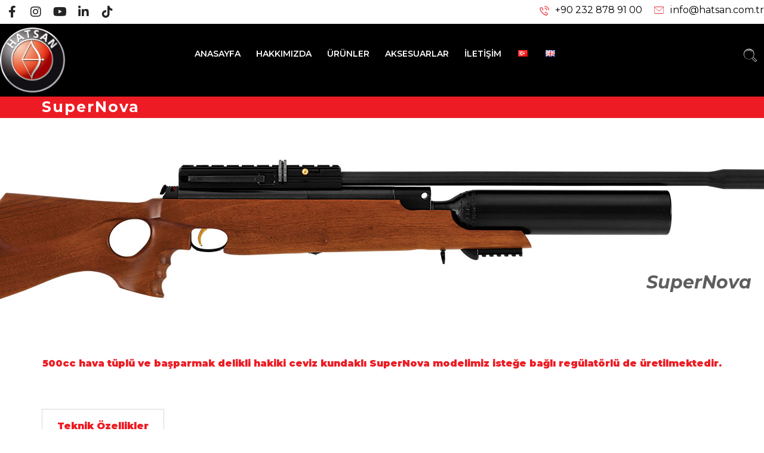

--- FILE ---
content_type: text/html; charset=UTF-8
request_url: https://hatsan.com.tr/urun/supernova/
body_size: 25106
content:
<!DOCTYPE html>
				<html lang="tr-TR" prefix="og: https://ogp.me/ns#">
				<head>

					<meta http-equiv="Content-Type" content="text/html; charset=UTF-8"/>

					<meta name="viewport" content="width=device-width, initial-scale=1.0, minimum-scale=1.0"/>
<!-- Rank Math PRO tarafından Arama Motoru Optimizasyonu - https://rankmath.com/ -->
<title>SuperNova - HATSAN</title>
<meta name="description" content="SuperNova500cc hava tüplü ve başparmak delikli hakiki ceviz kundaklı SuperNova modelimiz isteğe bağlı regülatörlü de üretilmektedir."/>
<meta name="robots" content="follow, index, max-snippet:-1, max-video-preview:-1, max-image-preview:large"/>
<link rel="canonical" href="https://hatsan.com.tr/urun/supernova/" />
<meta property="og:locale" content="tr_TR" />
<meta property="og:type" content="product" />
<meta property="og:title" content="SuperNova - HATSAN" />
<meta property="og:description" content="SuperNova500cc hava tüplü ve başparmak delikli hakiki ceviz kundaklı SuperNova modelimiz isteğe bağlı regülatörlü de üretilmektedir." />
<meta property="og:url" content="https://hatsan.com.tr/urun/supernova/" />
<meta property="og:site_name" content="HATSAN" />
<meta property="og:updated_time" content="2024-08-22T10:48:57+03:00" />
<meta property="product:price:currency" content="USD" />
<meta property="product:availability" content="instock" />
<meta name="twitter:card" content="summary_large_image" />
<meta name="twitter:title" content="SuperNova - HATSAN" />
<meta name="twitter:description" content="SuperNova500cc hava tüplü ve başparmak delikli hakiki ceviz kundaklı SuperNova modelimiz isteğe bağlı regülatörlü de üretilmektedir." />
<meta name="twitter:label1" content="Fiyat" />
<meta name="twitter:data1" content="&#036;0.00" />
<meta name="twitter:label2" content="Uygunluk" />
<meta name="twitter:data2" content="Stokta" />
<script type="application/ld+json" class="rank-math-schema-pro">{"@context":"https://schema.org","@graph":[{"@type":"Organization","@id":"https://hatsan.com.tr/#organization","name":"HATSAN","url":"https://hatsan.com.tr","email":"info@hatsan.com.tr","logo":{"@type":"ImageObject","@id":"https://hatsan.com.tr/#logo","url":"https://hatsan.com.tr/wp-content/uploads/2024/03/cropped-hatsan-logo.png","contentUrl":"https://hatsan.com.tr/wp-content/uploads/2024/03/cropped-hatsan-logo.png","caption":"HATSAN","inLanguage":"tr","width":"512","height":"512"},"contactPoint":[{"@type":"ContactPoint","telephone":"+90-232-878-91-00","contactType":"customer support"}]},{"@type":"WebSite","@id":"https://hatsan.com.tr/#website","url":"https://hatsan.com.tr","name":"HATSAN","alternateName":"HATSAN","publisher":{"@id":"https://hatsan.com.tr/#organization"},"inLanguage":"tr"},{"@type":"ImageObject","@id":"https://hatsan.com.tr/wp-content/uploads/2024/03/SuperNova_small.png","url":"https://hatsan.com.tr/wp-content/uploads/2024/03/SuperNova_small.png","width":"768","height":"182","inLanguage":"tr"},{"@type":"ItemPage","@id":"https://hatsan.com.tr/urun/supernova/#webpage","url":"https://hatsan.com.tr/urun/supernova/","name":"SuperNova - HATSAN","datePublished":"2024-03-26T11:45:48+03:00","dateModified":"2024-08-22T10:48:57+03:00","isPartOf":{"@id":"https://hatsan.com.tr/#website"},"primaryImageOfPage":{"@id":"https://hatsan.com.tr/wp-content/uploads/2024/03/SuperNova_small.png"},"inLanguage":"tr"},{"@type":"Product","name":"SuperNova - HATSAN","description":"SuperNova500cc hava t\u00fcpl\u00fc ve ba\u015fparmak delikli hakiki ceviz kundakl\u0131 SuperNova modelimiz iste\u011fe ba\u011fl\u0131 reg\u00fclat\u00f6rl\u00fc de \u00fcretilmektedir.","category":"Genel","mainEntityOfPage":{"@id":"https://hatsan.com.tr/urun/supernova/#webpage"},"height":{"@type":"QuantitativeValue","unitCode":"CMT","value":"56"},"width":{"@type":"QuantitativeValue","unitCode":"CMT","value":"23"},"depth":{"@type":"QuantitativeValue","unitCode":"CMT","value":"34"},"image":[{"@type":"ImageObject","url":"https://hatsan.com.tr/wp-content/uploads/2024/03/SuperNova_small.png","height":"182","width":"768"}],"@id":"https://hatsan.com.tr/urun/supernova/#richSnippet"}]}</script>
<!-- /Rank Math WordPress SEO eklentisi -->

<link rel='dns-prefetch' href='//fonts.googleapis.com' />
<link rel="alternate" type="application/rss+xml" title="HATSAN &raquo; akışı" href="https://hatsan.com.tr/feed/" />
<link rel="alternate" type="application/rss+xml" title="HATSAN &raquo; yorum akışı" href="https://hatsan.com.tr/comments/feed/" />
<link rel="alternate" title="oEmbed (JSON)" type="application/json+oembed" href="https://hatsan.com.tr/wp-json/oembed/1.0/embed?url=https%3A%2F%2Fhatsan.com.tr%2Furun%2Fsupernova%2F" />
<link rel="alternate" title="oEmbed (XML)" type="text/xml+oembed" href="https://hatsan.com.tr/wp-json/oembed/1.0/embed?url=https%3A%2F%2Fhatsan.com.tr%2Furun%2Fsupernova%2F&#038;format=xml" />
<style id='wp-img-auto-sizes-contain-inline-css'>
img:is([sizes=auto i],[sizes^="auto," i]){contain-intrinsic-size:3000px 1500px}
/*# sourceURL=wp-img-auto-sizes-contain-inline-css */
</style>
<style id='wp-emoji-styles-inline-css'>

	img.wp-smiley, img.emoji {
		display: inline !important;
		border: none !important;
		box-shadow: none !important;
		height: 1em !important;
		width: 1em !important;
		margin: 0 0.07em !important;
		vertical-align: -0.1em !important;
		background: none !important;
		padding: 0 !important;
	}
/*# sourceURL=wp-emoji-styles-inline-css */
</style>
<style id='classic-theme-styles-inline-css'>
/*! This file is auto-generated */
.wp-block-button__link{color:#fff;background-color:#32373c;border-radius:9999px;box-shadow:none;text-decoration:none;padding:calc(.667em + 2px) calc(1.333em + 2px);font-size:1.125em}.wp-block-file__button{background:#32373c;color:#fff;text-decoration:none}
/*# sourceURL=/wp-includes/css/classic-themes.min.css */
</style>
<link rel='stylesheet' id='codevz-blocks-css' href='https://hatsan.com.tr/wp-content/themes/xtra//assets/css/blocks.css?ver=6.9' media='all' />
<link rel='stylesheet' id='cz-icons-pack-css' href='https://hatsan.com.tr/wp-content/plugins/codevz-plus/admin/fields/codevz_fields/icons/czicons.css?ver=4.7.2' media='all' />
<link rel='stylesheet' id='contact-form-7-css' href='https://hatsan.com.tr/wp-content/plugins/contact-form-7/includes/css/styles.css?ver=5.9.8' media='all' />
<link rel='stylesheet' id='photoswipe-css' href='https://hatsan.com.tr/wp-content/plugins/woocommerce/assets/css/photoswipe/photoswipe.min.css?ver=9.3.5' media='all' />
<link rel='stylesheet' id='photoswipe-default-skin-css' href='https://hatsan.com.tr/wp-content/plugins/woocommerce/assets/css/photoswipe/default-skin/default-skin.min.css?ver=9.3.5' media='all' />
<link rel='stylesheet' id='woocommerce-layout-css' href='https://hatsan.com.tr/wp-content/plugins/woocommerce/assets/css/woocommerce-layout.css?ver=9.3.5' media='all' />
<link rel='stylesheet' id='woocommerce-smallscreen-css' href='https://hatsan.com.tr/wp-content/plugins/woocommerce/assets/css/woocommerce-smallscreen.css?ver=9.3.5' media='only screen and (max-width: 768px)' />
<link rel='stylesheet' id='woocommerce-general-css' href='https://hatsan.com.tr/wp-content/plugins/woocommerce/assets/css/woocommerce.css?ver=9.3.5' media='all' />
<style id='woocommerce-inline-inline-css'>
.woocommerce form .form-row .required { visibility: visible; }
/*# sourceURL=woocommerce-inline-inline-css */
</style>
<link rel='stylesheet' id='codevz-css' href='https://hatsan.com.tr/wp-content/themes/xtra/assets/css/core.css?ver=4.6.3' media='all' />
<link rel='stylesheet' id='codevz-laptop-css' href='https://hatsan.com.tr/wp-content/themes/xtra/assets/css/core-laptop.css?ver=4.6.3' media='screen and (max-width: 1024px)' />
<link rel='stylesheet' id='codevz-tablet-css' href='https://hatsan.com.tr/wp-content/themes/xtra/assets/css/core-tablet.css?ver=4.6.3' media='screen and (max-width: 768px)' />
<link rel='stylesheet' id='codevz-mobile-css' href='https://hatsan.com.tr/wp-content/themes/xtra/assets/css/core-mobile.css?ver=4.6.3' media='screen and (max-width: 480px)' />
<link rel='stylesheet' id='codevz-single-css' href='https://hatsan.com.tr/wp-content/themes/xtra/assets/css/single.css?ver=4.6.3' media='all' />
<link rel='stylesheet' id='google-font-montserrat-css' href='https://fonts.googleapis.com/css?family=Montserrat%3A300%2C400%2C700&#038;ver=6.9' media='all' />
<link rel='stylesheet' id='codevz-woocommerce-css' href='https://hatsan.com.tr/wp-content/themes/xtra/assets/css/woocommerce.css?ver=4.6.3' media='all' />
<link rel='stylesheet' id='codevz-plus-share-css' href='https://hatsan.com.tr/wp-content/plugins/codevz-plus/assets/css/share.css?ver=4.7.2' media='all' />
<link rel='stylesheet' id='codevz-plus-css' href='https://hatsan.com.tr/wp-content/plugins/codevz-plus/assets/css/codevzplus.css?ver=4.7.2' media='all' />
<link rel='stylesheet' id='codevz-plus-tablet-css' href='https://hatsan.com.tr/wp-content/plugins/codevz-plus/assets/css/codevzplus-tablet.css?ver=4.7.2' media='screen and (max-width: 768px)' />
<link rel='stylesheet' id='codevz-plus-mobile-css' href='https://hatsan.com.tr/wp-content/plugins/codevz-plus/assets/css/codevzplus-mobile.css?ver=4.7.2' media='screen and (max-width: 480px)' />
<link rel='stylesheet' id='elementor-icons-ekiticons-css' href='https://hatsan.com.tr/wp-content/plugins/elementskit-lite/modules/elementskit-icon-pack/assets/css/ekiticons.css?ver=3.2.8' media='all' />
<link rel='stylesheet' id='elementskit-parallax-style-css' href='https://hatsan.com.tr/wp-content/plugins/elementskit/modules/parallax/assets/css/style.css?ver=3.5.0' media='all' />
<link rel='stylesheet' id='elementor-icons-css' href='https://hatsan.com.tr/wp-content/plugins/elementor/assets/lib/eicons/css/elementor-icons.min.css?ver=5.30.0' media='all' />
<link rel='stylesheet' id='elementor-frontend-css' href='https://hatsan.com.tr/wp-content/plugins/elementor/assets/css/frontend-lite.min.css?ver=3.23.4' media='all' />
<link rel='stylesheet' id='swiper-css' href='https://hatsan.com.tr/wp-content/plugins/elementor/assets/lib/swiper/v8/css/swiper.min.css?ver=8.4.5' media='all' />
<link rel='stylesheet' id='elementor-post-22-css' href='https://hatsan.com.tr/wp-content/uploads/elementor/css/post-22.css?ver=1727343623' media='all' />
<link rel='stylesheet' id='elementor-pro-css' href='https://hatsan.com.tr/wp-content/plugins/elementor-pro/assets/css/frontend-lite.min.css?ver=3.21.3' media='all' />
<link rel='stylesheet' id='cotton-css' href='https://hatsan.com.tr/wp-content/plugins/elementskit/modules/mouse-cursor/assets/css/style.css?ver=3.5.0' media='all' />
<link rel='stylesheet' id='elementor-global-css' href='https://hatsan.com.tr/wp-content/uploads/elementor/css/global.css?ver=1727343628' media='all' />
<link rel='stylesheet' id='elementor-post-2848-css' href='https://hatsan.com.tr/wp-content/uploads/elementor/css/post-2848.css?ver=1727382029' media='all' />
<link rel='stylesheet' id='xtra-elementor-front-css' href='https://hatsan.com.tr/wp-content/plugins/codevz-plus/assets/css/elementor.css?ver=4.7.2' media='all' />
<link rel='stylesheet' id='font-awesome-shims-css' href='https://hatsan.com.tr/wp-content/plugins/codevz-plus/admin/assets/css/font-awesome/css/v4-shims.min.css?ver=6.4.2' media='all' />
<link rel='stylesheet' id='font-awesome-css' href='https://hatsan.com.tr/wp-content/plugins/codevz-plus/admin/assets/css/font-awesome/css/all.min.css?ver=6.4.2' media='all' />
<link rel='stylesheet' id='ekit-widget-styles-css' href='https://hatsan.com.tr/wp-content/plugins/elementskit-lite/widgets/init/assets/css/widget-styles.css?ver=3.2.8' media='all' />
<link rel='stylesheet' id='ekit-widget-styles-pro-css' href='https://hatsan.com.tr/wp-content/plugins/elementskit/widgets/init/assets/css/widget-styles-pro.css?ver=3.5.0' media='all' />
<link rel='stylesheet' id='ekit-responsive-css' href='https://hatsan.com.tr/wp-content/plugins/elementskit-lite/widgets/init/assets/css/responsive.css?ver=3.2.8' media='all' />
<link rel='stylesheet' id='google-fonts-1-css' href='https://fonts.googleapis.com/css?family=Roboto%3A100%2C100italic%2C200%2C200italic%2C300%2C300italic%2C400%2C400italic%2C500%2C500italic%2C600%2C600italic%2C700%2C700italic%2C800%2C800italic%2C900%2C900italic%7CRoboto+Slab%3A100%2C100italic%2C200%2C200italic%2C300%2C300italic%2C400%2C400italic%2C500%2C500italic%2C600%2C600italic%2C700%2C700italic%2C800%2C800italic%2C900%2C900italic%7CMontserrat%3A100%2C100italic%2C200%2C200italic%2C300%2C300italic%2C400%2C400italic%2C500%2C500italic%2C600%2C600italic%2C700%2C700italic%2C800%2C800italic%2C900%2C900italic&#038;display=swap&#038;subset=latin-ext&#038;ver=6.9' media='all' />
<link rel="preconnect" href="https://fonts.gstatic.com/" crossorigin><script src="https://hatsan.com.tr/wp-includes/js/jquery/jquery.min.js?ver=3.7.1" id="jquery-core-js"></script>
<script src="https://hatsan.com.tr/wp-includes/js/jquery/jquery-migrate.min.js?ver=3.4.1" id="jquery-migrate-js"></script>
<script src="https://hatsan.com.tr/wp-content/plugins/woocommerce/assets/js/jquery-blockui/jquery.blockUI.min.js?ver=2.7.0-wc.9.3.5" id="jquery-blockui-js" defer data-wp-strategy="defer"></script>
<script id="wc-add-to-cart-js-extra">
var wc_add_to_cart_params = {"ajax_url":"/wp-admin/admin-ajax.php","wc_ajax_url":"/?wc-ajax=%%endpoint%%","i18n_view_cart":"View cart","cart_url":"https://hatsan.com.tr/sepet/","is_cart":"","cart_redirect_after_add":"no"};
//# sourceURL=wc-add-to-cart-js-extra
</script>
<script src="https://hatsan.com.tr/wp-content/plugins/woocommerce/assets/js/frontend/add-to-cart.min.js?ver=9.3.5" id="wc-add-to-cart-js" defer data-wp-strategy="defer"></script>
<script src="https://hatsan.com.tr/wp-content/plugins/woocommerce/assets/js/zoom/jquery.zoom.min.js?ver=1.7.21-wc.9.3.5" id="zoom-js" defer data-wp-strategy="defer"></script>
<script src="https://hatsan.com.tr/wp-content/plugins/woocommerce/assets/js/flexslider/jquery.flexslider.min.js?ver=2.7.2-wc.9.3.5" id="flexslider-js" defer data-wp-strategy="defer"></script>
<script src="https://hatsan.com.tr/wp-content/plugins/woocommerce/assets/js/photoswipe/photoswipe.min.js?ver=4.1.1-wc.9.3.5" id="photoswipe-js" defer data-wp-strategy="defer"></script>
<script src="https://hatsan.com.tr/wp-content/plugins/woocommerce/assets/js/photoswipe/photoswipe-ui-default.min.js?ver=4.1.1-wc.9.3.5" id="photoswipe-ui-default-js" defer data-wp-strategy="defer"></script>
<script id="wc-single-product-js-extra">
var wc_single_product_params = {"i18n_required_rating_text":"Please select a rating","review_rating_required":"yes","flexslider":{"rtl":false,"animation":"slide","smoothHeight":true,"directionNav":false,"controlNav":"thumbnails","slideshow":false,"animationSpeed":500,"animationLoop":false,"allowOneSlide":false},"zoom_enabled":"1","zoom_options":[],"photoswipe_enabled":"1","photoswipe_options":{"shareEl":false,"closeOnScroll":false,"history":false,"hideAnimationDuration":0,"showAnimationDuration":0},"flexslider_enabled":"1"};
//# sourceURL=wc-single-product-js-extra
</script>
<script src="https://hatsan.com.tr/wp-content/plugins/woocommerce/assets/js/frontend/single-product.min.js?ver=9.3.5" id="wc-single-product-js" defer data-wp-strategy="defer"></script>
<script src="https://hatsan.com.tr/wp-content/plugins/woocommerce/assets/js/js-cookie/js.cookie.min.js?ver=2.1.4-wc.9.3.5" id="js-cookie-js" defer data-wp-strategy="defer"></script>
<script id="woocommerce-js-extra">
var woocommerce_params = {"ajax_url":"/wp-admin/admin-ajax.php","wc_ajax_url":"/?wc-ajax=%%endpoint%%"};
//# sourceURL=woocommerce-js-extra
</script>
<script src="https://hatsan.com.tr/wp-content/plugins/woocommerce/assets/js/frontend/woocommerce.min.js?ver=9.3.5" id="woocommerce-js" defer data-wp-strategy="defer"></script>
<script src="https://hatsan.com.tr/wp-content/plugins/elementskit/modules/parallax/assets/js/jarallax.js?ver=3.5.0" id="jarallax-js"></script>
<script id="wc-cart-fragments-js-extra">
var wc_cart_fragments_params = {"ajax_url":"/wp-admin/admin-ajax.php","wc_ajax_url":"/?wc-ajax=%%endpoint%%","cart_hash_key":"wc_cart_hash_a789b7e3b872fd5ef58960c779b74743","fragment_name":"wc_fragments_a789b7e3b872fd5ef58960c779b74743","request_timeout":"5000"};
//# sourceURL=wc-cart-fragments-js-extra
</script>
<script src="https://hatsan.com.tr/wp-content/plugins/woocommerce/assets/js/frontend/cart-fragments.min.js?ver=9.3.5" id="wc-cart-fragments-js" defer data-wp-strategy="defer"></script>
<link rel="https://api.w.org/" href="https://hatsan.com.tr/wp-json/" /><link rel="alternate" title="JSON" type="application/json" href="https://hatsan.com.tr/wp-json/wp/v2/product/2848" /><link rel="EditURI" type="application/rsd+xml" title="RSD" href="https://hatsan.com.tr/xmlrpc.php?rsd" />
<meta name="generator" content="WordPress 6.9" />
<link rel='shortlink' href='https://hatsan.com.tr/?p=2848' />
<meta name="format-detection" content="telephone=no">
<!-- Google tag (gtag.js) -->
<script async src="https://www.googletagmanager.com/gtag/js?id=G-WLGBW4EZV5"></script>
<script>
  window.dataLayer = window.dataLayer || [];
  function gtag(){dataLayer.push(arguments);}
  gtag('js', new Date());

  gtag('config', 'G-WLGBW4EZV5');
</script>	<noscript><style>.woocommerce-product-gallery{ opacity: 1 !important; }</style></noscript>
	<meta name="generator" content="Elementor 3.23.4; features: e_optimized_css_loading, additional_custom_breakpoints, e_lazyload; settings: css_print_method-external, google_font-enabled, font_display-swap">

			<script type="text/javascript">
				var elementskit_module_parallax_url = "https://hatsan.com.tr/wp-content/plugins/elementskit/modules/parallax/"
			</script>
					<style>
				.e-con.e-parent:nth-of-type(n+4):not(.e-lazyloaded):not(.e-no-lazyload),
				.e-con.e-parent:nth-of-type(n+4):not(.e-lazyloaded):not(.e-no-lazyload) * {
					background-image: none !important;
				}
				@media screen and (max-height: 1024px) {
					.e-con.e-parent:nth-of-type(n+3):not(.e-lazyloaded):not(.e-no-lazyload),
					.e-con.e-parent:nth-of-type(n+3):not(.e-lazyloaded):not(.e-no-lazyload) * {
						background-image: none !important;
					}
				}
				@media screen and (max-height: 640px) {
					.e-con.e-parent:nth-of-type(n+2):not(.e-lazyloaded):not(.e-no-lazyload),
					.e-con.e-parent:nth-of-type(n+2):not(.e-lazyloaded):not(.e-no-lazyload) * {
						background-image: none !important;
					}
				}
			</style>
			<meta name="generator" content="Powered by Slider Revolution 6.6.20 - responsive, Mobile-Friendly Slider Plugin for WordPress with comfortable drag and drop interface." />
<style class='wp-fonts-local'>
@font-face{font-family:Inter;font-style:normal;font-weight:300 900;font-display:fallback;src:url('https://hatsan.com.tr/wp-content/plugins/woocommerce/assets/fonts/Inter-VariableFont_slnt,wght.woff2') format('woff2');font-stretch:normal;}
@font-face{font-family:Cardo;font-style:normal;font-weight:400;font-display:fallback;src:url('https://hatsan.com.tr/wp-content/plugins/woocommerce/assets/fonts/cardo_normal_400.woff2') format('woff2');}
</style>
<link rel="icon" href="https://hatsan.com.tr/wp-content/uploads/2024/03/cropped-hatsan-logo-32x32.png" sizes="32x32" />
<link rel="icon" href="https://hatsan.com.tr/wp-content/uploads/2024/03/cropped-hatsan-logo-192x192.png" sizes="192x192" />
<link rel="apple-touch-icon" href="https://hatsan.com.tr/wp-content/uploads/2024/03/cropped-hatsan-logo-180x180.png" />
<meta name="msapplication-TileImage" content="https://hatsan.com.tr/wp-content/uploads/2024/03/cropped-hatsan-logo-270x270.png" />
<style id="codevz-inline-css" data-noptimize>.admin-bar .cz_fixed_top_border{top:32px}.admin-bar i.offcanvas-close {top: 32px}.admin-bar .offcanvas_area, .admin-bar .hidden_top_bar{margin-top: 32px}.admin-bar .header_5,.admin-bar .onSticky{top: 32px}@media screen and (max-width:768px) {.admin-bar .header_5,.admin-bar .onSticky,.admin-bar .cz_fixed_top_border,.admin-bar i.offcanvas-close {top: 46px}.admin-bar .onSticky {top: 0}.admin-bar .offcanvas_area,.admin-bar .offcanvas_area,.admin-bar .hidden_top_bar{margin-top:46px;height:calc(100% - 46px);}}

/* Theme color */a:hover, .sf-menu > .cz.current_menu > a, .sf-menu > .cz .cz.current_menu > a,.sf-menu > .current-menu-parent > a,.comment-text .star-rating span,.codevz-404 span {color: #ed1c24} 
form button, .button, #edd-purchase-button, .edd-submit, .edd-submit.button.blue, .edd-submit.button.blue:hover, .edd-submit.button.blue:focus, [type=submit].edd-submit, .sf-menu > .cz > a:before,.sf-menu > .cz > a:before,
.post-password-form input[type="submit"], .wpcf7-submit, .submit_user, 
#commentform #submit, .commentlist li.bypostauthor > .comment-body:after,.commentlist li.comment-author-admin > .comment-body:after, 
 .pagination .current, .pagination > b, .pagination a:hover, .page-numbers .current, .page-numbers a:hover, .pagination .next:hover, 
.pagination .prev:hover, input[type=submit], .sticky:before, .commentlist li.comment-author-admin .fn,
input[type=submit],input[type=button],.cz_header_button,.cz_default_portfolio a,
.cz_readmore, .more-link, a.cz_btn, .cz_highlight_1:after, div.cz_btn ,.woocommerce input.button.alt.woocommerce #respond input#submit, .woocommerce a.button, .woocommerce button.button, .woocommerce input.button,.woocommerce .woocommerce-error .button,.woocommerce .woocommerce-info .button, .woocommerce .woocommerce-message .button, .woocommerce-page .woocommerce-error .button, .woocommerce-page .woocommerce-info .button, .woocommerce-page .woocommerce-message .button,#add_payment_method table.cart input, .woocommerce-cart table.cart input:not(.input-text), .woocommerce-checkout table.cart input,.woocommerce input.button:disabled, .woocommerce input.button:disabled[disabled],#add_payment_method table.cart input, #add_payment_method .wc-proceed-to-checkout a.checkout-button, .woocommerce-cart .wc-proceed-to-checkout a.checkout-button, .woocommerce-checkout .wc-proceed-to-checkout a.checkout-button,.woocommerce #payment #place_order, .woocommerce-page #payment #place_order,.woocommerce input.button.alt,.woocommerce #respond input#submit.alt:hover, .woocommerce button.button.alt:hover, .woocommerce input.button.alt:hover,.woocommerce #respond input#submit.alt:hover, .woocommerce a.button.alt:hover, .woocommerce nav.woocommerce-pagination ul li a:focus, .woocommerce nav.woocommerce-pagination ul li a:hover, .woocommerce nav.woocommerce-pagination ul li span.current, .widget_product_search #searchsubmit,.woocommerce .widget_price_filter .ui-slider .ui-slider-range, .woocommerce .widget_price_filter .ui-slider .ui-slider-handle, .woocommerce #respond input#submit, .woocommerce a.button, .woocommerce button.button, .woocommerce input.button, .woocommerce div.product form.cart .button, .xtra-product-icons,.woocommerce button.button.alt {background-color: #ed1c24}
.cs_load_more_doing, div.wpcf7 .wpcf7-form .ajax-loader {border-right-color: #ed1c24}
input:focus,textarea:focus,select:focus {border-color: #ed1c24 !important}
::selection {background-color: #ed1c24;color: #fff}
::-moz-selection {background-color: #ed1c24;color: #fff}

/* Custom */.services {
    transition: all .2s ease-in-out;
}
.rtl .cz_shape_1{margin-right:-25px}

/* Dynamic  */.widget{background-color:rgba(255,255,255,0.01);padding-top:40px;padding-bottom:0px;margin-bottom:0px;border-style:none;border-radius:3px}.widget > h4, .sidebar_inner .widget_block > div > div > h2{font-size:16px;color:#ffffff;font-weight:600;text-transform:uppercase;background-color:#ed1c24;padding:12px 20px;margin-bottom:30px;border-style:solid;border-top-width:1px;border-bottom-width:1px;border-color:#ed1c24}.rtl .logo > a,.rtl .logo > h1,.rtl .logo h2{margin-bottom:30px}#menu_header_1 > .cz > a:before{background-color:#ed1c24}.header_2{background-color:#000000}#menu_header_2 > .cz > a{color:#ffffff}#menu_header_2 .cz .sub-menu:not(.cz_megamenu_inner_ul),#menu_header_2 .cz_megamenu_inner_ul .cz_megamenu_inner_ul{background-color:#ffffff;padding-top:24px;padding-bottom:24px;margin-top:43px;margin-left:30px;border-style:solid;border-top-width:1px;border-color:#eaeaea;border-radius:3px;box-shadow:0px 9px 20px 0px rgba(0,0,0,0.13)}#menu_header_2 .cz .cz a{font-size:14px;color:#353535;font-weight:400;padding-right:24px;padding-left:24px}#menu_header_2 .cz .cz a:hover,#menu_header_2 .cz .cz:hover > a,#menu_header_2 .cz .cz.current_menu > a,#menu_header_2 .cz .current_menu > .current_menu{color:#ed1c24;font-weight:500;padding-right:30px;padding-left:30px}.onSticky{background-color:rgba(0,0,0,0.8) !important}#menu_header_4 > .cz > a{color:rgba(255,255,255,0.7);border-style:solid;border-color:rgba(255,255,255,0.05)}#menu_header_4 > .cz > a:hover,#menu_header_4 > .cz:hover > a,#menu_header_4 > .cz.current_menu > a,#menu_header_4 > .current-menu-parent > a{color:#ed1c24;background-color:rgba(0,0,0,0.35)}#menu_header_4 .cz .cz a{color:rgba(255,255,255,0.6)}#menu_header_4 .cz .cz a:hover,#menu_header_4 .cz .cz:hover > a,#menu_header_4 .cz .cz.current_menu > a,#menu_header_4 .cz .current_menu > .current_menu{color:#ed1c24}.page_title,.header_onthe_cover .page_title{text-transform:uppercase;background-position:center center;background-size:cover;background-image:url(https://hatsan.jutacoveyka.com/wp-content/uploads/2024/03/banner_2.png);padding-top:190px;padding-bottom:120px}.page_title .section_title{font-size:46px;color:#ed1c24;font-weight:700}.page_title a,.page_title i{color:#ed1c24}.breadcrumbs{padding-bottom:0px;margin-top:20px;margin-bottom:0px}.cz_middle_footer{background-size:cover;background-color:#000000}.footer_widget{color:rgba(255,255,255,0.75);padding:0px;margin-top:0px}.cz_middle_footer a{font-size:15px;color:rgba(255,255,255,0.72);line-height:2}.cz_middle_footer a:hover{color:#ed1c24}.footer_2{background-color:#ed1c24}i.backtotop{font-size:18px;color:#000000;background-color:#ffffff;border-style:none;border-width:0px;border-radius:0px;box-shadow:0px 6px 40px 0px rgba(0,0,0,0.2);z-index:9}i.fixed_contact{font-size:20px;color:#000000;background-color:#ffffff;border-style:none;border-width:0px;border-radius:0px;box-shadow:-6px 6px 40px rgba(0,0,0,0.2)}.footer_widget > h4, footer .widget_block > div > div > h2{font-size:20px;color:#ffffff;text-transform:uppercase;border-style:none;border-color:rgba(35,31,32,0.4)}.woocommerce ul.products li.product a img{padding:20px}.woocommerce ul.products li.product .woocommerce-loop-category__title, .woocommerce ul.products li.product .woocommerce-loop-product__title, .woocommerce ul.products li.product h3,.woocommerce.woo-template-2 ul.products li.product .woocommerce-loop-category__title, .woocommerce.woo-template-2 ul.products li.product .woocommerce-loop-product__title, .woocommerce.woo-template-2 ul.products li.product h3{font-size:18px;color:#ffffff;text-align:center;font-weight:500;background-color:#ed1c24;padding:20px;margin:-20px -11px -11px;border-radius:0px;display:block;position:relative;z-index:9}.woocommerce ul.products li.product .star-rating{display:none}.woocommerce ul.products li.product .button.add_to_cart_button, .woocommerce ul.products li.product .button[class*="product_type_"]{font-size:14px;color:#ffffff;background-color:#ed1c24;padding:15px 25px;border-radius:0px;display:none;position:absolute;bottom:100px;left:50%;opacity:0.0;transform:translateX(-50%)}.woocommerce ul.products li.product .price{font-size:16px;color:#ffffff;background-color:#ed1c24;margin:20px;border-radius:0px;box-shadow:none 0px 0px 0px #000000;top:1px;right:1px}.woocommerce div.product .summary p.price, .woocommerce div.product .summary span.price{font-size:42px;color:#ed1c24;font-weight:700}.tagcloud a:hover, .widget .tagcloud a:hover, .cz_post_cat a:hover, .cz_post_views a:hover{color:rgba(255,255,255,0.9);background-color:#231f20}.pagination a, .pagination > b, .pagination span, .page-numbers a, .page-numbers span, .woocommerce nav.woocommerce-pagination ul li a, .woocommerce nav.woocommerce-pagination ul li span{font-size:18px;color:#231f20;background-color:rgba(35,31,32,0.2);padding:0px;margin-top:-10px;margin-right:7px;border-style:none;border-radius:0px}.rtl .pagination a,.rtl .pagination > b,.rtl .pagination span,.rtl .page-numbers a,.rtl .page-numbers span,.rtl.woocommerce nav.woocommerce-pagination ul li a,.rtl.woocommerce nav.woocommerce-pagination ul li span{float:right}#menu_header_2 .sub-menu .sub-menu:not(.cz_megamenu_inner_ul){margin-top:-22px;margin-left:0px}.cz-cpt-post .cz_readmore, .cz-cpt-post .more-link{color:#ffffff;background-color:#231f20;padding:10px 15px 10px 20px;margin-top:30px;border-radius:0px}.cz-cpt-post .cz_readmore:hover, .cz-cpt-post .more-link:hover{color:#ffffff;background-color:#ed1c24}.woocommerce ul.products li.product .button.add_to_cart_button:hover, .woocommerce ul.products li.product .button[class*="product_type_"]:hover{color:#ffffff;background-color:#231f20}.cz-cpt-post .cz_default_loop .cz_post_author_avatar img{width:32px;padding:0px;border-style:none;border-radius:3px;box-shadow:none;display:none}.cz-cpt-post .cz_default_loop .cz_post_author_name{display:none}.cz-cpt-post .cz_default_loop .cz_post_date{font-size:12px;color:rgba(255,255,255,0.9);font-weight:500;background-color:#ed1c24;padding:3px 12px;margin-left:-14px;border-radius:0px;opacity:1}.cz-cpt-post .cz_default_loop .cz_post_title h3{font-size:28px;padding-top:10px;padding-bottom:10px}.cz_default_loop.sticky > div{background-color:rgba(167,167,167,0.1);margin-bottom:40px;border-style:solid;border-width:2px;border-color:#000370;border-radius:6px}.cz-cpt-post .cz_default_loop > div{padding-bottom:40px;margin-bottom:40px;border-style:none}.cz-cpt-post .cz_default_loop .cz_post_meta{margin-bottom:20px}#comments > h3,.content.cz_related_posts > h4,.content.cz_author_box > h4,.related.products > h2,.upsells.products > h2,.up-sells.products > h2,.up-sells.products > h2,.woocommerce-page .cart-collaterals .cart_totals > h2,.woocommerce-page #customer_details > div:first-child > div:first-child > h3:first-child,.woocommerce-page .codevz-checkout-details > h3,.woocommerce-page .woocommerce-order-details > h2,.woocommerce-page .woocommerce-customer-details > h2,.woocommerce-page .cart-collaterals .cross-sells > h2{font-size:16px;color:#ffffff;font-weight:600;text-transform:uppercase;background-color:#ed1c24;padding:15px 20px;margin-bottom:30px;border-style:none;border-color:rgba(35,31,32,0.15)}.next_prev .previous i,.next_prev .next i{color:#ffffff;background-color:#ed1c24;padding:2px;border-radius:0px}.next_prev .previous:hover i,.next_prev .next:hover i{color:#ffffff;background-color:#231f20;border-style:solid}.next_prev h4{font-size:18px;color:#231f20;font-weight:600;line-height:1.3;margin-right:8px;margin-left:8px} .content .xtra-post-title{font-size:32px}.single .content .xtra-post-title{font-size:32px}form button,.comment-form button,a.cz_btn,div.cz_btn,a.cz_btn_half_to_fill:before,a.cz_btn_half_to_fill_v:before,a.cz_btn_half_to_fill:after,a.cz_btn_half_to_fill_v:after,a.cz_btn_unroll_v:before, a.cz_btn_unroll_h:before,a.cz_btn_fill_up:before,a.cz_btn_fill_down:before,a.cz_btn_fill_left:before,a.cz_btn_fill_right:before,.wpcf7-submit,input[type=submit],input[type=button],.button,.cz_header_button,.woocommerce a.button,.woocommerce input.button,.woocommerce #respond input#submit.alt,.woocommerce a.button.alt,.woocommerce button.button.alt,.woocommerce input.button.alt,.woocommerce #respond input#submit, .woocommerce a.button, .woocommerce button.button, .woocommerce input.button, #edd-purchase-button, .edd-submit, [type=submit].edd-submit, .edd-submit.button.blue,.woocommerce #payment #place_order, .woocommerce-page #payment #place_order,.woocommerce button.button:disabled, .woocommerce button.button:disabled[disabled], .woocommerce a.button.wc-forward,.wp-block-search .wp-block-search__button{color:#ffffff;background-color:#ed1c24;padding-top:14px;padding-bottom:14px;border-radius:0px}input,textarea,select,.qty,.woocommerce-input-wrapper .select2-selection--single,#add_payment_method table.cart td.actions .coupon .input-text, .woocommerce-cart table.cart td.actions .coupon .input-text, .woocommerce-checkout table.cart td.actions .coupon .input-text{color:#000000;border-style:solid;border-color:rgba(35,31,32,0.5);border-radius:0px}.pagination .current, .pagination > b, .pagination a:hover, .page-numbers .current, .page-numbers a:hover, .pagination .next:hover, .pagination .prev:hover, .woocommerce nav.woocommerce-pagination ul li a:focus, .woocommerce nav.woocommerce-pagination ul li a:hover, .woocommerce nav.woocommerce-pagination ul li span.current{color:#ffffff;font-weight:600;background-color:#ed1c24}[class*="cz_tooltip_"] [data-title]:after{font-family:'Montserrat'}body, body.rtl, .rtl form{font-family:'Montserrat'}h1,h2,h3,h4,h5,h6{color:#231f20;font-family:'Montserrat';font-weight:700}#menu_header_2 .cz_parent_megamenu > [class^="cz_megamenu_"] > .cz, .cz_parent_megamenu > [class*=" cz_megamenu_"] > .cz{padding-right:10px;padding-left:10px;margin-top:10px;margin-bottom:10px;border-style:solid;border-left-width:1px;border-color:rgba(63,63,63,0.1)}#menu_header_2 .cz .cz h6{font-size:18px;margin-top:-10px}.cz-cpt-post .cz_post_image, .cz-cpt-post .cz_post_svg{border-style:none;border-color:#ed1c24;border-radius:0px;box-shadow:0px 35px 0px -20px #ed1c24}.cz-cpt-portfolio .cz_default_loop .cz_post_image, .cz-cpt-portfolio .cz_post_svg{background-color:#231f20;box-shadow:0px 35px 0px -20px #ed1c24}.cz-cpt-post .cz_default_loop .cz_post_excerpt{font-size:18px;color:#606060;line-height:1.8;margin-top:30px}form button:hover,.comment-form button:hover,a.cz_btn:hover,div.cz_btn:hover,a.cz_btn_half_to_fill:hover:before, a.cz_btn_half_to_fill_v:hover:before,a.cz_btn_half_to_fill:hover:after, a.cz_btn_half_to_fill_v:hover:after,a.cz_btn_unroll_v:after, a.cz_btn_unroll_h:after,a.cz_btn_fill_up:after,a.cz_btn_fill_down:after,a.cz_btn_fill_left:after,a.cz_btn_fill_right:after,.wpcf7-submit:hover,input[type=submit]:hover,input[type=button]:hover,.button:hover,.cz_header_button:hover,.woocommerce a.button:hover,.woocommerce input.button:hover,.woocommerce #respond input#submit.alt:hover,.woocommerce a.button.alt:hover,.woocommerce button.button.alt:hover,.woocommerce input.button.alt:hover,.woocommerce #respond input#submit:hover, .woocommerce a.button:hover, .woocommerce button.button:hover, .woocommerce input.button:hover, #edd-purchase-button:hover, .edd-submit:hover, [type=submit].edd-submit:hover, .edd-submit.button.blue:hover, .edd-submit.button.blue:focus,.woocommerce #payment #place_order:hover, .woocommerce-page #payment #place_order:hover,.woocommerce div.product form.cart .button:hover,.woocommerce button.button:disabled:hover, .woocommerce button.button:disabled[disabled]:hover, .woocommerce a.button.wc-forward:hover,.wp-block-search .wp-block-search__button:hover{background-color:#231f20}.sidebar_inner{padding-bottom:40px;margin-bottom:50px;border-style:solid;border-width:1px;border-color:rgba(35,31,32,0.2)}input:focus,textarea:focus,select:focus{border-style:solid !important;border-color:#ed1c24 !important}body h1{font-family:'Montserrat'}body h2{font-size:42px;font-family:'Montserrat'}body h3{font-size:28px;font-family:'Montserrat'}body h4{font-family:'Montserrat'}body h5{font-family:'Montserrat'}body h6{font-family:'Montserrat'}.elms_row .cz_social a, .fixed_side .cz_social a, #xtra-social-popup [class*="xtra-social-type-"] a{font-size:20px;color:rgba(12,12,12,0.9)}.elms_row .cz_social a:hover, .fixed_side .cz_social a:hover, #xtra-social-popup [class*="xtra-social-type-"] a:hover{font-size:20px;color:#190000}[class*="cz_tooltip_"] [data-title]:after{font-size:12px;color:#ffffff;font-weight:600;background-color:#231f20;padding:10px 15px;border-radius:0px;box-shadow:0px 10px 50px 0px rgba(0,0,0,0.1)}#menu_header_1 > .cz > a{font-size:16px;color:rgba(237,28,36,0.8);padding-top:10px;padding-bottom:10px}#menu_header_1 > .cz > a:hover,#menu_header_1 > .cz:hover > a,#menu_header_1 > .cz.current_menu > a,#menu_header_1 > .current-menu-parent > a{color:#ed1c24}#menu_header_1 .cz .sub-menu:not(.cz_megamenu_inner_ul),#menu_header_1 .cz_megamenu_inner_ul .cz_megamenu_inner_ul{background-color:#000000;box-shadow:0px 10px 60px 0px rgba(0,0,0,0.2)}#menu_header_1 .cz .cz a{color:rgba(237,28,36,0.8)}#menu_header_1 .cz .cz a:hover,#menu_header_1 .cz .cz:hover > a,#menu_header_1 .cz .cz.current_menu > a,#menu_header_1 .cz .current_menu > .current_menu{color:#ed1c24}.header_2 .elms_right{padding-top:10px}.header_3 .row{margin-top:-2px;margin-bottom:-35px}.header_3 .elms_right{background-color:#ed1c24}#menu_header_3 > .cz > a{font-size:16px;color:rgba(255,255,255,0.85);padding:10px 0px;margin-right:16px;margin-left:16px}#menu_header_3 > .cz > a:hover,#menu_header_3 > .cz:hover > a,#menu_header_3 > .cz.current_menu > a,#menu_header_3 > .current-menu-parent > a{color:#ffffff}#menu_header_3 > .cz > a:before{background-color:#231f20;width:100%;height:5px;top:-10px;left:0px}#menu_header_3 > .cz > a .cz_indicator{margin-top:-3px}#menu_header_3 .cz .sub-menu:not(.cz_megamenu_inner_ul),#menu_header_3 .cz_megamenu_inner_ul .cz_megamenu_inner_ul{background-color:#000000;margin-top:10px;margin-right:12px;margin-left:12px;border-radius:0px}#menu_header_3 .cz .cz a{color:rgba(255,255,255,0.8);line-height:1.4}#menu_header_3 .cz .cz a:hover,#menu_header_3 .cz .cz:hover > a,#menu_header_3 .cz .cz.current_menu > a,#menu_header_3 .cz .current_menu > .current_menu{color:#ffffff;font-weight:500}#menu_header_4{background-size:cover;background-image:linear-gradient(90deg,rgba(35,31,32,0.85),rgba(35,31,32,0.85)),url(https://hatsan.jutacoveyka.com/wp-content/uploads/2019/09/bg1.jpg)}#menu_header_4 .cz .cz h6{color:rgba(255,255,255,0.7)}.page_footer{background-color:#333333}i.backtotop:hover{color:#ffffff;background-color:#ed1c24}div.fixed_contact{border-radius:0px}i.fixed_contact:hover,i.fixed_contact_active{color:#231f20;background-color:#ed1c24}.cz-cpt-post article .cz_post_icon{font-size:36px;color:#ffffff;background-color:transparent;border-radius:0px}.cz-cpt-post article:hover .cz_post_image,.cz-cpt-post article:hover .cz_post_svg{background-color:rgba(35,31,32,0.99)}.cz-cpt-post .cz_readmore i, .cz-cpt-post .more-link i{color:#ed1c24;margin-top:1px;float:right}.cz-cpt-post .cz_readmore:hover i, .cz-cpt-post .more-link:hover i{color:#ffffff;padding-left:5px}.tagcloud a, .widget .tagcloud a, .cz_post_cat a, .cz_post_views a{color:rgba(35,31,32,0.7);background-color:rgba(35,31,32,0.1);border-style:none;border-radius:0px}.next_prev{padding:35px 30px;border-style:solid;border-width:1px;border-color:rgba(35,31,32,0.2)}.next_prev li:hover h4{color:#ed1c24}.next_prev h4 small{font-size:13px;color:rgba(35,31,32,0.5)}.xtra-comments,.content.cz_related_posts,.cz_author_box,.related.products,.upsells.products,.up-sells.products,.woocommerce-page .cart-collaterals .cart_totals,.woocommerce-page #customer_details,.woocommerce-page .codevz-checkout-details,.woocommerce-page .woocommerce-order-details,.woocommerce-page .woocommerce-customer-details,.woocommerce-page .cart-collaterals .cross-sells,.woocommerce-account .cz_post_content > .woocommerce{padding:30px 30px 10px;border-style:solid;border-width:1px;border-color:rgba(35,31,32,0.2)}.cz_related_posts .cz_related_post .cz_post_image{border-style:none;border-width:1px;border-color:rgba(35,31,32,0.2);box-shadow:0px 35px 0px -20px #ed1c24}.cz_related_posts .cz_related_post h3{font-size:18px;margin-top:30px;margin-right:20px;margin-left:20px}.cz_related_posts .cz_related_post_date{color:#ed1c24;margin-right:20px;margin-left:20px}.cz_related_posts .cz_related_post_date a{font-size:13px;color:rgba(35,31,32,0.7)}.xtra-comments .commentlist li article{margin-bottom:20px;border-style:solid;border-width:1px;border-color:rgba(35,31,32,0.1)}.cz-cpt-portfolio article .cz_post_icon{font-size:28px;color:#ffffff;background-color:transparent;border-radius:0px;position:absolute;top:auto;right:-20px;bottom:-35px;left:auto}.cz-cpt-portfolio article .cz_post_icon:hover{color:#ed1c24}.cz-cpt-portfolio .cz_default_loop .cz_post_title h3{font-size:30px;color:#ffffff}.cz-cpt-portfolio .cz_default_loop .cz_post_author_avatar img{display:none}.cz-cpt-portfolio .cz_default_loop .cz_post_author_name{display:none}.cz-cpt-portfolio .cz_default_loop .cz_post_date{font-size:16px}.woocommerce ul.products li.product .woocommerce-loop-product__link{padding:10px;border-style:solid;border-width:1px;border-color:rgba(35,31,32,0.2)}.woocommerce .woocommerce-result-count{font-size:14px;color:rgba(255,255,255,0.9);background-color:#231f20;padding:10px 20px;margin-bottom:60px;border-style:solid}.woocommerce div.product div.images img{border-style:solid;border-width:1px;border-color:rgba(35,31,32,0.2);display:none;transform:scale(0.99)}.woocommerce div.product .product_title{display:none}.single_con .tagcloud a:first-child, .single_con .cz_post_cat a:first-child, .cz_post_views a:first-child{color:#ffffff;background-color:#ed1c24}.woocommerce div.product .woocommerce-tabs ul.tabs li{font-weight:400;background-color:rgba(35,31,32,0.1);margin-right:10px;margin-bottom:20px;border-style:none;border-radius:0px;display:none}.rtl.woocommerce div.product .woocommerce-tabs ul.tabs li{margin-right:0;margin-left:10px}.woocommerce div.product .woocommerce-tabs ul.tabs li.active{color:#ffffff;font-weight:700;background-color:#ed1c24;border-style:none;border-color:#ed1c24;display:none}.woocommerce div.product .woocommerce-tabs .panel{color:rgba(35,31,32,0.75);border-style:solid;border-color:rgba(35,31,32,0.2);border-radius:0px;display:none}.footer_widget > h4:before, footer .widget_block > div > div > h2:before{background-color:#ed1c24;width:50px;height:2px}div.xtra-share{background-color:transparent;padding-top:20px;padding-bottom:20px;border-style:solid;border-width:1px;border-color:rgba(35,31,32,0.2);border-radius:0px}div.xtra-share a{color:#231f20;margin-right:7px;margin-left:7px;opacity:1}div.xtra-share a:hover{color:#ffffff;background-color:#ed1c24}.cz_related_posts .cz_related_post_date a:hover{color:#ed1c24}.woocommerce ul.products li.product:hover .woocommerce-loop-category__title, .woocommerce ul.products li.product:hover .woocommerce-loop-product__title, .woocommerce ul.products li.product:hover h3,.woocommerce.woo-template-2 ul.products li.product:hover .woocommerce-loop-category__title, .woocommerce.woo-template-2 ul.products li.product:hover .woocommerce-loop-product__title, .woocommerce.woo-template-2 ul.products li.product:hover h3{background-color:#231f20}.products .product .xtra-product-icons{border-radius:0px}.products .product .xtra-add-to-wishlist:hover{background-color:#231f20}.products .product .xtra-product-quick-view:hover{background-color:#231f20}.woocommerce .cart .xtra-product-icons-wishlist{padding:3px 2px 2px;border-radius:0px;display:none}.woocommerce .cart .xtra-product-icons-wishlist:hover{background-color:#231f20}.woocommerce div.product .woocommerce-tabs ul.tabs li:hover{color:#ffffff;background-color:#231f20}.quantity-down{color:#ffffff;background-color:#000000;padding:4px;margin-right:-18px}.quantity-down:hover{background-color:#ed1c24}.quantity-up{color:#ffffff;background-color:#000000;padding:4px;margin-left:-18px}.quantity-up:hover{background-color:#ed1c24}.rtl .quantity-up:hover{margin-left:0px;margin-right:-18px}.woocommerce .quantity .qty{width:90px}.xtra-mobile-menu-text{color:rgba(255,255,255,0.5);margin-bottom:20px}li.xtra-mobile-menu-additional .cz_social a{font-size:20px;color:#ffffff;background-color:#000000;padding:5px;margin-right:5px;margin-left:5px}.xtra-fixed-mobile-nav{background-color:#231f20}.xtra-fixed-mobile-nav a i, .xtra-fixed-mobile-nav a img{color:#ed1c24}.xtra-fixed-mobile-nav a:hover,.xtra-fixed-mobile-nav .xtra-active{background-color:#000000}.woocommerce .xtra-single-product{display:none}#menu_header_2 > .cz > a span i{color:#ffffff}

/* Responsive */@media screen and (max-width:1240px){#layout{width:100%!important}#layout.layout_1,#layout.layout_2{width:95%!important}.row{width:90% !important;padding:0}blockquote{padding:20px}footer .elms_center,footer .have_center .elms_left, footer .have_center .elms_center, footer .have_center .elms_right{float:none;display:block;text-align:center;margin:0 auto;flex:unset}}@media screen and (max-width:768px){.page_title,.header_onthe_cover .page_title{padding-top:140px;}}@media screen and (max-width:480px){.page_title,.header_onthe_cover .page_title{padding-top:70px;padding-bottom:50px;}.page_title .section_title{font-size:32px;line-height:1.3;}.cz-cpt-post .cz_default_loop > div{text-align:center;}.cz-cpt-post .cz_default_loop .cz_post_title h3{font-size:24px;}.cz-cpt-post .cz_default_loop .cz_post_meta{margin-right:0auto;margin-left:auto;}.cz-cpt-post .cz_default_loop .cz_post_excerpt{line-height:1.4;}.cz-cpt-post .cz_readmore, .cz-cpt-post .more-link{line-height:1.8;margin-right:auto;margin-left:auto;}.next_prev{padding-top:0px;padding-bottom:0px;}.xtra-comments,.content.cz_related_posts,.cz_author_box,.related.products,.upsells.products,.up-sells.products,.woocommerce-page .cart-collaterals .cart_totals,.woocommerce-page #customer_details,.woocommerce-page .codevz-checkout-details,.woocommerce-page .woocommerce-order-details,.woocommerce-page .woocommerce-customer-details,.woocommerce-page .cart-collaterals .cross-sells,.woocommerce-account .cz_post_content > .woocommerce{padding:15px;margin-top:0px;}.xtra-comments .commentlist li article{line-height:1.5;padding:15px;}.woocommerce ul.products li.product .price{font-size:15px;margin:10px;}.woocommerce ul.products li.product .button.add_to_cart_button, .woocommerce ul.products li.product .button[class*="product_type_"]{bottom:85px;}.woocommerce .woocommerce-result-count{margin-top:-10px;margin-bottom:30px;}.footer_widget > h4:before, footer .widget_block > div > div > h2:before{left:50%;}.products .product .xtra-product-icons{margin:-10px;}}</style><script>function setREVStartSize(e){
			//window.requestAnimationFrame(function() {
				window.RSIW = window.RSIW===undefined ? window.innerWidth : window.RSIW;
				window.RSIH = window.RSIH===undefined ? window.innerHeight : window.RSIH;
				try {
					var pw = document.getElementById(e.c).parentNode.offsetWidth,
						newh;
					pw = pw===0 || isNaN(pw) || (e.l=="fullwidth" || e.layout=="fullwidth") ? window.RSIW : pw;
					e.tabw = e.tabw===undefined ? 0 : parseInt(e.tabw);
					e.thumbw = e.thumbw===undefined ? 0 : parseInt(e.thumbw);
					e.tabh = e.tabh===undefined ? 0 : parseInt(e.tabh);
					e.thumbh = e.thumbh===undefined ? 0 : parseInt(e.thumbh);
					e.tabhide = e.tabhide===undefined ? 0 : parseInt(e.tabhide);
					e.thumbhide = e.thumbhide===undefined ? 0 : parseInt(e.thumbhide);
					e.mh = e.mh===undefined || e.mh=="" || e.mh==="auto" ? 0 : parseInt(e.mh,0);
					if(e.layout==="fullscreen" || e.l==="fullscreen")
						newh = Math.max(e.mh,window.RSIH);
					else{
						e.gw = Array.isArray(e.gw) ? e.gw : [e.gw];
						for (var i in e.rl) if (e.gw[i]===undefined || e.gw[i]===0) e.gw[i] = e.gw[i-1];
						e.gh = e.el===undefined || e.el==="" || (Array.isArray(e.el) && e.el.length==0)? e.gh : e.el;
						e.gh = Array.isArray(e.gh) ? e.gh : [e.gh];
						for (var i in e.rl) if (e.gh[i]===undefined || e.gh[i]===0) e.gh[i] = e.gh[i-1];
											
						var nl = new Array(e.rl.length),
							ix = 0,
							sl;
						e.tabw = e.tabhide>=pw ? 0 : e.tabw;
						e.thumbw = e.thumbhide>=pw ? 0 : e.thumbw;
						e.tabh = e.tabhide>=pw ? 0 : e.tabh;
						e.thumbh = e.thumbhide>=pw ? 0 : e.thumbh;
						for (var i in e.rl) nl[i] = e.rl[i]<window.RSIW ? 0 : e.rl[i];
						sl = nl[0];
						for (var i in nl) if (sl>nl[i] && nl[i]>0) { sl = nl[i]; ix=i;}
						var m = pw>(e.gw[ix]+e.tabw+e.thumbw) ? 1 : (pw-(e.tabw+e.thumbw)) / (e.gw[ix]);
						newh =  (e.gh[ix] * m) + (e.tabh + e.thumbh);
					}
					var el = document.getElementById(e.c);
					if (el!==null && el) el.style.height = newh+"px";
					el = document.getElementById(e.c+"_wrapper");
					if (el!==null && el) {
						el.style.height = newh+"px";
						el.style.display = "block";
					}
				} catch(e){
					console.log("Failure at Presize of Slider:" + e)
				}
			//});
		  };</script>
		<style id="wp-custom-css">
			.sf-menu ul i.menu_icon_image {
	display: block!important;
}
.sf-menu ul i.menu_icon_image img {
    max-width: 260px!important;
    padding-bottom: 10px;
}

.sf-menu > .cz > a {
    margin: 0 22px 0 0!important;
}

.ajax_search_results span {
    display: none!important;
}		</style>
		
				<link rel='stylesheet' id='wc-blocks-style-css' href='https://hatsan.com.tr/wp-content/plugins/woocommerce/assets/client/blocks/wc-blocks.css?ver=wc-9.3.5' media='all' />
<style id='global-styles-inline-css'>
:root{--wp--preset--aspect-ratio--square: 1;--wp--preset--aspect-ratio--4-3: 4/3;--wp--preset--aspect-ratio--3-4: 3/4;--wp--preset--aspect-ratio--3-2: 3/2;--wp--preset--aspect-ratio--2-3: 2/3;--wp--preset--aspect-ratio--16-9: 16/9;--wp--preset--aspect-ratio--9-16: 9/16;--wp--preset--color--black: #000000;--wp--preset--color--cyan-bluish-gray: #abb8c3;--wp--preset--color--white: #ffffff;--wp--preset--color--pale-pink: #f78da7;--wp--preset--color--vivid-red: #cf2e2e;--wp--preset--color--luminous-vivid-orange: #ff6900;--wp--preset--color--luminous-vivid-amber: #fcb900;--wp--preset--color--light-green-cyan: #7bdcb5;--wp--preset--color--vivid-green-cyan: #00d084;--wp--preset--color--pale-cyan-blue: #8ed1fc;--wp--preset--color--vivid-cyan-blue: #0693e3;--wp--preset--color--vivid-purple: #9b51e0;--wp--preset--gradient--vivid-cyan-blue-to-vivid-purple: linear-gradient(135deg,rgb(6,147,227) 0%,rgb(155,81,224) 100%);--wp--preset--gradient--light-green-cyan-to-vivid-green-cyan: linear-gradient(135deg,rgb(122,220,180) 0%,rgb(0,208,130) 100%);--wp--preset--gradient--luminous-vivid-amber-to-luminous-vivid-orange: linear-gradient(135deg,rgb(252,185,0) 0%,rgb(255,105,0) 100%);--wp--preset--gradient--luminous-vivid-orange-to-vivid-red: linear-gradient(135deg,rgb(255,105,0) 0%,rgb(207,46,46) 100%);--wp--preset--gradient--very-light-gray-to-cyan-bluish-gray: linear-gradient(135deg,rgb(238,238,238) 0%,rgb(169,184,195) 100%);--wp--preset--gradient--cool-to-warm-spectrum: linear-gradient(135deg,rgb(74,234,220) 0%,rgb(151,120,209) 20%,rgb(207,42,186) 40%,rgb(238,44,130) 60%,rgb(251,105,98) 80%,rgb(254,248,76) 100%);--wp--preset--gradient--blush-light-purple: linear-gradient(135deg,rgb(255,206,236) 0%,rgb(152,150,240) 100%);--wp--preset--gradient--blush-bordeaux: linear-gradient(135deg,rgb(254,205,165) 0%,rgb(254,45,45) 50%,rgb(107,0,62) 100%);--wp--preset--gradient--luminous-dusk: linear-gradient(135deg,rgb(255,203,112) 0%,rgb(199,81,192) 50%,rgb(65,88,208) 100%);--wp--preset--gradient--pale-ocean: linear-gradient(135deg,rgb(255,245,203) 0%,rgb(182,227,212) 50%,rgb(51,167,181) 100%);--wp--preset--gradient--electric-grass: linear-gradient(135deg,rgb(202,248,128) 0%,rgb(113,206,126) 100%);--wp--preset--gradient--midnight: linear-gradient(135deg,rgb(2,3,129) 0%,rgb(40,116,252) 100%);--wp--preset--font-size--small: 13px;--wp--preset--font-size--medium: 20px;--wp--preset--font-size--large: 36px;--wp--preset--font-size--x-large: 42px;--wp--preset--font-family--inter: "Inter", sans-serif;--wp--preset--font-family--cardo: Cardo;--wp--preset--spacing--20: 0.44rem;--wp--preset--spacing--30: 0.67rem;--wp--preset--spacing--40: 1rem;--wp--preset--spacing--50: 1.5rem;--wp--preset--spacing--60: 2.25rem;--wp--preset--spacing--70: 3.38rem;--wp--preset--spacing--80: 5.06rem;--wp--preset--shadow--natural: 6px 6px 9px rgba(0, 0, 0, 0.2);--wp--preset--shadow--deep: 12px 12px 50px rgba(0, 0, 0, 0.4);--wp--preset--shadow--sharp: 6px 6px 0px rgba(0, 0, 0, 0.2);--wp--preset--shadow--outlined: 6px 6px 0px -3px rgb(255, 255, 255), 6px 6px rgb(0, 0, 0);--wp--preset--shadow--crisp: 6px 6px 0px rgb(0, 0, 0);}:where(.is-layout-flex){gap: 0.5em;}:where(.is-layout-grid){gap: 0.5em;}body .is-layout-flex{display: flex;}.is-layout-flex{flex-wrap: wrap;align-items: center;}.is-layout-flex > :is(*, div){margin: 0;}body .is-layout-grid{display: grid;}.is-layout-grid > :is(*, div){margin: 0;}:where(.wp-block-columns.is-layout-flex){gap: 2em;}:where(.wp-block-columns.is-layout-grid){gap: 2em;}:where(.wp-block-post-template.is-layout-flex){gap: 1.25em;}:where(.wp-block-post-template.is-layout-grid){gap: 1.25em;}.has-black-color{color: var(--wp--preset--color--black) !important;}.has-cyan-bluish-gray-color{color: var(--wp--preset--color--cyan-bluish-gray) !important;}.has-white-color{color: var(--wp--preset--color--white) !important;}.has-pale-pink-color{color: var(--wp--preset--color--pale-pink) !important;}.has-vivid-red-color{color: var(--wp--preset--color--vivid-red) !important;}.has-luminous-vivid-orange-color{color: var(--wp--preset--color--luminous-vivid-orange) !important;}.has-luminous-vivid-amber-color{color: var(--wp--preset--color--luminous-vivid-amber) !important;}.has-light-green-cyan-color{color: var(--wp--preset--color--light-green-cyan) !important;}.has-vivid-green-cyan-color{color: var(--wp--preset--color--vivid-green-cyan) !important;}.has-pale-cyan-blue-color{color: var(--wp--preset--color--pale-cyan-blue) !important;}.has-vivid-cyan-blue-color{color: var(--wp--preset--color--vivid-cyan-blue) !important;}.has-vivid-purple-color{color: var(--wp--preset--color--vivid-purple) !important;}.has-black-background-color{background-color: var(--wp--preset--color--black) !important;}.has-cyan-bluish-gray-background-color{background-color: var(--wp--preset--color--cyan-bluish-gray) !important;}.has-white-background-color{background-color: var(--wp--preset--color--white) !important;}.has-pale-pink-background-color{background-color: var(--wp--preset--color--pale-pink) !important;}.has-vivid-red-background-color{background-color: var(--wp--preset--color--vivid-red) !important;}.has-luminous-vivid-orange-background-color{background-color: var(--wp--preset--color--luminous-vivid-orange) !important;}.has-luminous-vivid-amber-background-color{background-color: var(--wp--preset--color--luminous-vivid-amber) !important;}.has-light-green-cyan-background-color{background-color: var(--wp--preset--color--light-green-cyan) !important;}.has-vivid-green-cyan-background-color{background-color: var(--wp--preset--color--vivid-green-cyan) !important;}.has-pale-cyan-blue-background-color{background-color: var(--wp--preset--color--pale-cyan-blue) !important;}.has-vivid-cyan-blue-background-color{background-color: var(--wp--preset--color--vivid-cyan-blue) !important;}.has-vivid-purple-background-color{background-color: var(--wp--preset--color--vivid-purple) !important;}.has-black-border-color{border-color: var(--wp--preset--color--black) !important;}.has-cyan-bluish-gray-border-color{border-color: var(--wp--preset--color--cyan-bluish-gray) !important;}.has-white-border-color{border-color: var(--wp--preset--color--white) !important;}.has-pale-pink-border-color{border-color: var(--wp--preset--color--pale-pink) !important;}.has-vivid-red-border-color{border-color: var(--wp--preset--color--vivid-red) !important;}.has-luminous-vivid-orange-border-color{border-color: var(--wp--preset--color--luminous-vivid-orange) !important;}.has-luminous-vivid-amber-border-color{border-color: var(--wp--preset--color--luminous-vivid-amber) !important;}.has-light-green-cyan-border-color{border-color: var(--wp--preset--color--light-green-cyan) !important;}.has-vivid-green-cyan-border-color{border-color: var(--wp--preset--color--vivid-green-cyan) !important;}.has-pale-cyan-blue-border-color{border-color: var(--wp--preset--color--pale-cyan-blue) !important;}.has-vivid-cyan-blue-border-color{border-color: var(--wp--preset--color--vivid-cyan-blue) !important;}.has-vivid-purple-border-color{border-color: var(--wp--preset--color--vivid-purple) !important;}.has-vivid-cyan-blue-to-vivid-purple-gradient-background{background: var(--wp--preset--gradient--vivid-cyan-blue-to-vivid-purple) !important;}.has-light-green-cyan-to-vivid-green-cyan-gradient-background{background: var(--wp--preset--gradient--light-green-cyan-to-vivid-green-cyan) !important;}.has-luminous-vivid-amber-to-luminous-vivid-orange-gradient-background{background: var(--wp--preset--gradient--luminous-vivid-amber-to-luminous-vivid-orange) !important;}.has-luminous-vivid-orange-to-vivid-red-gradient-background{background: var(--wp--preset--gradient--luminous-vivid-orange-to-vivid-red) !important;}.has-very-light-gray-to-cyan-bluish-gray-gradient-background{background: var(--wp--preset--gradient--very-light-gray-to-cyan-bluish-gray) !important;}.has-cool-to-warm-spectrum-gradient-background{background: var(--wp--preset--gradient--cool-to-warm-spectrum) !important;}.has-blush-light-purple-gradient-background{background: var(--wp--preset--gradient--blush-light-purple) !important;}.has-blush-bordeaux-gradient-background{background: var(--wp--preset--gradient--blush-bordeaux) !important;}.has-luminous-dusk-gradient-background{background: var(--wp--preset--gradient--luminous-dusk) !important;}.has-pale-ocean-gradient-background{background: var(--wp--preset--gradient--pale-ocean) !important;}.has-electric-grass-gradient-background{background: var(--wp--preset--gradient--electric-grass) !important;}.has-midnight-gradient-background{background: var(--wp--preset--gradient--midnight) !important;}.has-small-font-size{font-size: var(--wp--preset--font-size--small) !important;}.has-medium-font-size{font-size: var(--wp--preset--font-size--medium) !important;}.has-large-font-size{font-size: var(--wp--preset--font-size--large) !important;}.has-x-large-font-size{font-size: var(--wp--preset--font-size--x-large) !important;}
/*# sourceURL=global-styles-inline-css */
</style>
<link rel='stylesheet' id='google-font-roboto-css' href='https://fonts.googleapis.com/css?family=Roboto%3A300%2C400%2C700&#038;ver=6.9' media='all' />
<link rel='stylesheet' id='elementskit-reset-button-for-pro-form-css-css' href='https://hatsan.com.tr/wp-content/plugins/elementskit/modules/pro-form-reset-button/assets/css/elementskit-reset-button.css?ver=3.5.0' media='all' />
<link rel='stylesheet' id='ekit-particles-css' href='https://hatsan.com.tr/wp-content/plugins/elementskit/modules/particles/assets/css/particles.css?ver=3.5.0' media='all' />
<link rel='stylesheet' id='rs-plugin-settings-css' href='https://hatsan.com.tr/wp-content/plugins/revslider/public/assets/css/rs6.css?ver=6.6.20' media='all' />
<style id='rs-plugin-settings-inline-css'>
#rs-demo-id {}
/*# sourceURL=rs-plugin-settings-inline-css */
</style>
</head>

				<body id="intro" class="wp-singular product-template product-template-elementor_header_footer single single-product postid-2848 wp-embed-responsive wp-theme-xtra theme-xtra cz-cpt-product woo-product-tabs-center  cz_sticky xtra-no-fade theme-4.6.3 codevz-plus-4.7.2 clr cz-page-2848 woocommerce woocommerce-page woocommerce-no-js elementor-default elementor-template-full-width elementor-kit-22 elementor-page elementor-page-2848"  data-ajax="https://hatsan.com.tr/wp-admin/admin-ajax.php">

				<div id="layout" class="clr layout_"><div class="inner_layout"><div class="cz_overlay" aria-hidden="true"></div><header id="site_header" class="page_header clr cz_sticky_h2"><div class="header_1 cz_menu_fx_left_to_right cz_submenu_fx_collapse"><div class="row elms_row"><div class="clr"><div class="elms_left header_1_left"><div class="cz_elm social_header_1_left_0 inner_social_header_1_left_0" style=""><div class="cz_social cz_social_fx_0"><a class="cz-facebook" href="https://www.facebook.com/HATSAN/" title="Facebook" aria-label="Facebook" target="_blank" rel="noopener noreferrer nofollow"><i class="fa fa-facebook"></i><span>Facebook</span></a><a class="cz-instagram" href="https://www.instagram.com/hatsanarms" title="Instagram" aria-label="Instagram" target="_blank" rel="noopener noreferrer nofollow"><i class="fa fa-instagram"></i><span>Instagram</span></a><a class="cz-youtube" href="https://www.youtube.com/@HatsanARMS" title="Youtube" aria-label="Youtube" target="_blank" rel="noopener noreferrer nofollow"><i class="fab fa-youtube"></i><span>Youtube</span></a><a class="cz-linkedin" href="https://linkedin.com/" title="Linkedin" aria-label="Linkedin" target="_blank" rel="noopener noreferrer nofollow"><i class="fa fa-linkedin"></i><span>Linkedin</span></a><a class="cz-tiktok" href="https://www.tiktok.com/@hatsanarms" title="Tiktok" aria-label="Tiktok" target="_blank" rel="noopener noreferrer nofollow"><i class="fab fa-tiktok"></i><span>Tiktok</span></a></div></div></div><div class="elms_right header_1_right"><div class="cz_elm icon_header_1_right_1 inner_icon_header_1_right_0" style=""><div class="elm_icon_text"><i class="fa czico-089-mail-1" style="color:#ed1c24;" aria-hidden="true"></i><span class="it_text ml10" style=""><a href="mailto:info@hatsan.com.tr">info@hatsan.com.tr</a></span></div></div><div class="cz_elm icon_header_1_right_2 inner_icon_header_1_right_1" style="margin-right:20px;"><a class="elm_icon_text" href="tel:+902328789100"><i class="fa czico-092-phone-call-1" style="color:#ed1c24;" aria-hidden="true"></i><span class="it_text ml10" style="">+90 232 878 91 00</span></a></div></div></div></div></div><div class="header_2 have_center header_is_sticky"><div class="row elms_row"><div class="clr"><div class="elms_left header_2_left"><div class="cz_elm logo_header_2_left_3 inner_logo_header_2_left_0" style="margin-top:6px;margin-bottom:6px;"><div class="logo_is_img logo"><a href="https://hatsan.com.tr/" title=""><img src="data:image/svg+xml,%3Csvg%20xmlns%3D&#39;http%3A%2F%2Fwww.w3.org%2F2000%2Fsvg&#39;%20width=&#39;110&#39;%20height=&#39;110&#39;%20viewBox%3D&#39;0%200%20110%20110&#39;%2F%3E" data-czlz data-src="https://hatsan.com.tr/wp-content/uploads/2024/03/cropped-hatsan-logo.png" alt="HATSAN" width="110" height="110" style="width: 110px"></a></div></div></div><div class="elms_center header_2_center"><div><div class="cz_elm menu_header_2_center_4 inner_menu_header_2_center_0" style="margin-top:30px;margin-bottom:20px;"><i class="fa fa-bars hide icon_mobile_cz_menu_default cz_mi_41766" style=""><span></span></i><ul id="menu_header_2" class="sf-menu clr cz_menu_default" data-indicator="" data-indicator2="fa fa-angle-right"><li id="menu-header_2-1728" class="menu-item menu-item-type-custom menu-item-object-custom menu-item-home cz" data-sub-menu=""><a href="https://hatsan.com.tr/" data-title="ANASAYFA"><span>ANASAYFA</span></a></li>
<li id="menu-header_2-1738" class="menu-item menu-item-type-post_type menu-item-object-page cz" data-sub-menu=""><a href="https://hatsan.com.tr/hakkimizda/" data-title="HAKKIMIZDA"><span>HAKKIMIZDA</span></a></li>
<li id="menu-header_2-1742" class="menu-item menu-item-type-post_type menu-item-object-page menu-item-has-children current_page_parent cz_megamenu_width_full_row cz cz_parent_megamenu"><a href="https://hatsan.com.tr/urunler/" data-title="ÜRÜNLER"><span>ÜRÜNLER</span></a>
<ul class="sub-menu">
<li id="menu-header_2-2576" class="menu-item menu-item-type-taxonomy menu-item-object-product_cat current-product-ancestor current-menu-parent current-custom-parent menu-item-has-children cz" data-sub-menu=""><h6><i class="menu_icon_image"><img src="data:image/svg+xml,%3Csvg%20xmlns%3D&#39;http%3A%2F%2Fwww.w3.org%2F2000%2Fsvg&#39;%20width=&#39;_w_&#39;%20height=&#39;_h_&#39;%20viewBox%3D&#39;0%200%20_w_%20_h_&#39;%2F%3E" data-czlz data-src="https://hatsan.com.tr/wp-content/uploads/2024/03/Blitz-3.png" alt="menu" /></i>Havalı Tüfekler</h6>
	<ul class="sub-menu">
<li id="menu-header_2-2553" class="menu-item menu-item-type-taxonomy menu-item-object-product_cat current-product-ancestor current-menu-parent current-custom-parent cz" data-sub-menu=""><a href="https://hatsan.com.tr/urun-kategori/havali-tufekler/pcp-havali-tufekler/" data-title="PCP Havalı Tüfekler"><span>PCP Havalı Tüfekler</span></a></li>
<li id="menu-header_2-2554" class="menu-item menu-item-type-taxonomy menu-item-object-product_cat cz" data-sub-menu=""><a href="https://hatsan.com.tr/urun-kategori/havali-tufekler/pcp-havali-tabancalar/" data-title="PCP Havalı Tabancalar"><span>PCP Havalı Tabancalar</span></a></li>
<li id="menu-header_2-2556" class="menu-item menu-item-type-taxonomy menu-item-object-product_cat cz" data-sub-menu=""><a href="https://hatsan.com.tr/urun-kategori/havali-tufekler/kirma-namlu-havali-tufekler/" data-title="Kırma Namlu Havalı Tüfekler"><span>Kırma Namlu Havalı Tüfekler</span></a></li>
<li id="menu-header_2-13574" class="menu-item menu-item-type-taxonomy menu-item-object-product_cat cz" data-sub-menu=""><a href="https://hatsan.com.tr/urun-kategori/havali-tufekler/kirma-namlu-havali-tabancalar/" data-title="Kırma Namlu Havalı Tabancalar"><span>Kırma Namlu Havalı Tabancalar</span></a></li>
<li id="menu-header_2-2555" class="menu-item menu-item-type-taxonomy menu-item-object-product_cat cz" data-sub-menu=""><a href="https://hatsan.com.tr/urun-kategori/havali-tufekler/alttan-kurmali-havali-tufekler/" data-title="Alttan Kurmalı Havalı Tüfekler"><span>Alttan Kurmalı Havalı Tüfekler</span></a></li>
	</ul>
</li>
<li id="menu-header_2-2557" class="menu-item menu-item-type-taxonomy menu-item-object-product_cat menu-item-has-children cz" data-sub-menu=""><h6><i class="menu_icon_image"><img src="data:image/svg+xml,%3Csvg%20xmlns%3D&#39;http%3A%2F%2Fwww.w3.org%2F2000%2Fsvg&#39;%20width=&#39;_w_&#39;%20height=&#39;_h_&#39;%20viewBox%3D&#39;0%200%20_w_%20_h_&#39;%2F%3E" data-czlz data-src="https://hatsan.com.tr/wp-content/uploads/2024/06/av_tufekleri.png" alt="menu" /></i>Av Tüfekleri</h6>
	<ul class="sub-menu">
<li id="menu-header_2-2560" class="menu-item menu-item-type-taxonomy menu-item-object-product_cat cz" data-sub-menu=""><a href="https://hatsan.com.tr/urun-kategori/av-tufekleri/yari-otomatik/" data-title="Yarı Otomatik"><span>Yarı Otomatik</span></a></li>
<li id="menu-header_2-2559" class="menu-item menu-item-type-taxonomy menu-item-object-product_cat cz" data-sub-menu=""><a href="https://hatsan.com.tr/urun-kategori/av-tufekleri/pompali/" data-title="Pompalı"><span>Pompalı</span></a></li>
<li id="menu-header_2-2558" class="menu-item menu-item-type-taxonomy menu-item-object-product_cat cz" data-sub-menu=""><a href="https://hatsan.com.tr/urun-kategori/av-tufekleri/taktikal-tufekler/" data-title="Taktikal Tüfekler"><span>Taktikal Tüfekler</span></a></li>
<li id="menu-header_2-3511" class="menu-item menu-item-type-taxonomy menu-item-object-product_cat cz" data-sub-menu=""><a href="https://hatsan.com.tr/urun-kategori/av-tufekleri/superpoze/" data-title="Süperpoze"><span>Süperpoze</span></a></li>
	</ul>
</li>
<li id="menu-header_2-3525" class="menu-item menu-item-type-post_type menu-item-object-page cz" data-sub-menu=""><a href="https://hatsan.com.tr/kataloglar/" data-title="Kataloglar"><span><i class="menu_icon_image"><img src="data:image/svg+xml,%3Csvg%20xmlns%3D&#39;http%3A%2F%2Fwww.w3.org%2F2000%2Fsvg&#39;%20width=&#39;_w_&#39;%20height=&#39;_h_&#39;%20viewBox%3D&#39;0%200%20_w_%20_h_&#39;%2F%3E" data-czlz data-src="https://hatsan.com.tr/wp-content/uploads/2024/07/Airguns.png" alt="menu" /></i>Kataloglar</span></a></li>
</ul>
</li>
<li id="menu-header_2-3519" class="menu-item menu-item-type-taxonomy menu-item-object-product_cat menu-item-has-children cz_megamenu_width_full_row cz cz_parent_megamenu"><a href="https://hatsan.com.tr/urun-kategori/aksesuarlar/" data-title="AKSESUARLAR"><span>AKSESUARLAR</span></a>
<ul class="sub-menu">
<li id="menu-header_2-6742" class="menu-item menu-item-type-post_type menu-item-object-page cz" data-sub-menu=""><a href="https://hatsan.com.tr/atesli-tufek-aksesuarlar/" data-title="Ateşli Tüfek Aksesuarlar"><span><i class="menu_icon_image"><img src="data:image/svg+xml,%3Csvg%20xmlns%3D&#39;http%3A%2F%2Fwww.w3.org%2F2000%2Fsvg&#39;%20width=&#39;_w_&#39;%20height=&#39;_h_&#39;%20viewBox%3D&#39;0%200%20_w_%20_h_&#39;%2F%3E" data-czlz data-src="https://hatsan.com.tr/wp-content/uploads/2024/08/accessories_en.png" alt="menu" /></i>Ateşli Tüfek Aksesuarlar</span></a></li>
<li id="menu-header_2-6801" class="menu-item menu-item-type-post_type menu-item-object-page cz" data-sub-menu=""><a href="https://hatsan.com.tr/havali-tufek-aksesuarlar/" data-title="Havalı Tüfek Aksesuarlar"><span><i class="menu_icon_image"><img src="data:image/svg+xml,%3Csvg%20xmlns%3D&#39;http%3A%2F%2Fwww.w3.org%2F2000%2Fsvg&#39;%20width=&#39;_w_&#39;%20height=&#39;_h_&#39;%20viewBox%3D&#39;0%200%20_w_%20_h_&#39;%2F%3E" data-czlz data-src="https://hatsan.com.tr/wp-content/uploads/2024/05/Untitled-2.png" alt="menu" /></i>Havalı Tüfek Aksesuarlar</span></a></li>
<li id="menu-header_2-10136" class="menu-item menu-item-type-post_type menu-item-object-page cz" data-sub-menu=""><a href="https://hatsan.com.tr/optik/" data-title="Optikler"><span><i class="menu_icon_image"><img src="data:image/svg+xml,%3Csvg%20xmlns%3D&#39;http%3A%2F%2Fwww.w3.org%2F2000%2Fsvg&#39;%20width=&#39;_w_&#39;%20height=&#39;_h_&#39;%20viewBox%3D&#39;0%200%20_w_%20_h_&#39;%2F%3E" data-czlz data-src="https://hatsan.com.tr/wp-content/uploads/2024/08/accessories_optic_en.png" alt="menu" /></i>Optikler</span></a></li>
</ul>
</li>
<li id="menu-header_2-1730" class="menu-item menu-item-type-post_type menu-item-object-page cz" data-sub-menu=""><a href="https://hatsan.com.tr/iletisim/" data-title="İLETİŞİM"><span>İLETİŞİM</span></a></li>
<li id="menu-header_2-10684-tr" class="lang-item lang-item-116 lang-item-tr current-lang lang-item-first menu-item menu-item-type-custom menu-item-object-custom cz" data-sub-menu=""><a href="https://hatsan.com.tr/urun/supernova/" data-title=""><span><img src="[data-uri]" alt="Türkçe" width="16" height="11" style="width: 16px; height: 11px;" /></span></a></li>
<li id="menu-header_2-10684-en" class="lang-item lang-item-119 lang-item-en no-translation menu-item menu-item-type-custom menu-item-object-custom cz" data-sub-menu=""><a href="https://hatsan.com.tr/en/" data-title=""><span><img loading="lazy" src="[data-uri]" alt="English" width="16" height="11" style="width: 16px; height: 11px;" /></span></a></li>
</ul><i class="fa czico-198-cancel cz_close_popup xtra-close-icon hide" aria-hidden="true"></i></div></div></div><div class="elms_right header_2_right"><div class="cz_elm search_header_2_right_5 inner_search_header_2_right_0" style="margin-top:20px;margin-bottom:20px;"><div class="search_with_icon search_style_icon_dropdown cz_ajax_search"><i class="xtra-search-icon fa czico-139-search-8" style="color:#ffffff;" data-cz-style=""></i><i class="fa czico-198-cancel cz_close_popup xtra-close-icon hide" aria-hidden="true"></i><div class="outer_search" style=""><div class="search" style="">
					<form method="get" action="https://hatsan.com.tr/" autocomplete="off">

						<input name="nonce" type="hidden" value="738f25029c" /><input name="post_type" type="hidden" value="product" /><input name="lang" type="hidden" value="tr" />
						<label id="searchLabel455" class="hidden" for="codevzSearch455"></label>

						<input id="codevzSearch455" class="ajax_search_input" aria-labelledby="searchLabel455" name="s" type="text" placeholder="" style="" required>

						<button type="submit" aria-label="Search"><i class="fa czico-139-search-8" data-xtra-icon="fa czico-139-search-8" style="" aria-hidden="true"></i></button>

					</form>

					<div class="ajax_search_results" style="" aria-hidden="true"></div>

				</div></div></div></div></div></div></div></div><div class="header_3 cz_menu_fx_left_to_right cz_submenu_fx_collapse"><div class="row elms_row"><div class="clr"><div class="elms_left header_3_left"><div class="cz_elm icon_header_3_left_6 inner_icon_header_3_left_0" style="margin-right:350px;"><div class="elm_icon_text"><span class="it_text" aria-hidden="true"></span></div></div></div></div></div></div><div class="header_4"><div class="row elms_row"><div class="clr"><div class="elms_left header_4_left"><div class="cz_elm logo_header_4_left_7 inner_logo_header_4_left_0" style="margin-top:10px;margin-bottom:10px;"><div class="logo_is_img logo"><a href="https://hatsan.com.tr/" title=""><img loading="lazy" src="data:image/svg+xml,%3Csvg%20xmlns%3D&#39;http%3A%2F%2Fwww.w3.org%2F2000%2Fsvg&#39;%20width=&#39;90&#39;%20height=&#39;90&#39;%20viewBox%3D&#39;0%200%2090%2090&#39;%2F%3E" data-czlz data-src="https://hatsan.com.tr/wp-content/uploads/2024/03/cropped-hatsan-logo.png" alt="HATSAN" width="90" height="90" style="width: 90px"></a></div></div></div><div class="elms_right header_4_right"><div class="cz_elm menu_header_4_right_8 inner_menu_header_4_right_0" style="margin-top:22px;margin-bottom:20px;"><i class="fa czico-047-line-1 icon_offcanvas_menu inview_right cz_mi_96343" style="font-size:18px;color:#ffffff;background-color:#ed1c24;padding:3px;border-radius:0px;"><span></span></i><i class="fa czico-047-line-1 hide icon_mobile_offcanvas_menu inview_right cz_mi_96343" style="font-size:18px;color:#ffffff;background-color:#ed1c24;padding:3px;border-radius:0px;"><span></span></i><ul id="menu_header_4" class="sf-menu clr offcanvas_menu inview_right" data-indicator="" data-indicator2=""><li id="menu-header_4-1728" class="menu-item menu-item-type-custom menu-item-object-custom menu-item-home cz" data-sub-menu=""><a href="https://hatsan.com.tr/" data-title="ANASAYFA"><span>ANASAYFA</span></a></li>
<li id="menu-header_4-1738" class="menu-item menu-item-type-post_type menu-item-object-page cz" data-sub-menu=""><a href="https://hatsan.com.tr/hakkimizda/" data-title="HAKKIMIZDA"><span>HAKKIMIZDA</span></a></li>
<li id="menu-header_4-1742" class="menu-item menu-item-type-post_type menu-item-object-page menu-item-has-children current_page_parent cz_megamenu_width_full_row cz cz_parent_megamenu"><a href="https://hatsan.com.tr/urunler/" data-title="ÜRÜNLER"><span>ÜRÜNLER</span></a>
<ul class="sub-menu">
<li id="menu-header_4-2576" class="menu-item menu-item-type-taxonomy menu-item-object-product_cat current-product-ancestor current-menu-parent current-custom-parent menu-item-has-children cz" data-sub-menu=""><h6><i class="menu_icon_image"><img src="data:image/svg+xml,%3Csvg%20xmlns%3D&#39;http%3A%2F%2Fwww.w3.org%2F2000%2Fsvg&#39;%20width=&#39;_w_&#39;%20height=&#39;_h_&#39;%20viewBox%3D&#39;0%200%20_w_%20_h_&#39;%2F%3E" data-czlz data-src="https://hatsan.com.tr/wp-content/uploads/2024/03/Blitz-3.png" alt="menu" /></i>Havalı Tüfekler</h6>
	<ul class="sub-menu">
<li id="menu-header_4-2553" class="menu-item menu-item-type-taxonomy menu-item-object-product_cat current-product-ancestor current-menu-parent current-custom-parent cz" data-sub-menu=""><a href="https://hatsan.com.tr/urun-kategori/havali-tufekler/pcp-havali-tufekler/" data-title="PCP Havalı Tüfekler"><span>PCP Havalı Tüfekler</span></a></li>
<li id="menu-header_4-2554" class="menu-item menu-item-type-taxonomy menu-item-object-product_cat cz" data-sub-menu=""><a href="https://hatsan.com.tr/urun-kategori/havali-tufekler/pcp-havali-tabancalar/" data-title="PCP Havalı Tabancalar"><span>PCP Havalı Tabancalar</span></a></li>
<li id="menu-header_4-2556" class="menu-item menu-item-type-taxonomy menu-item-object-product_cat cz" data-sub-menu=""><a href="https://hatsan.com.tr/urun-kategori/havali-tufekler/kirma-namlu-havali-tufekler/" data-title="Kırma Namlu Havalı Tüfekler"><span>Kırma Namlu Havalı Tüfekler</span></a></li>
<li id="menu-header_4-13574" class="menu-item menu-item-type-taxonomy menu-item-object-product_cat cz" data-sub-menu=""><a href="https://hatsan.com.tr/urun-kategori/havali-tufekler/kirma-namlu-havali-tabancalar/" data-title="Kırma Namlu Havalı Tabancalar"><span>Kırma Namlu Havalı Tabancalar</span></a></li>
<li id="menu-header_4-2555" class="menu-item menu-item-type-taxonomy menu-item-object-product_cat cz" data-sub-menu=""><a href="https://hatsan.com.tr/urun-kategori/havali-tufekler/alttan-kurmali-havali-tufekler/" data-title="Alttan Kurmalı Havalı Tüfekler"><span>Alttan Kurmalı Havalı Tüfekler</span></a></li>
	</ul>
</li>
<li id="menu-header_4-2557" class="menu-item menu-item-type-taxonomy menu-item-object-product_cat menu-item-has-children cz" data-sub-menu=""><h6><i class="menu_icon_image"><img src="data:image/svg+xml,%3Csvg%20xmlns%3D&#39;http%3A%2F%2Fwww.w3.org%2F2000%2Fsvg&#39;%20width=&#39;_w_&#39;%20height=&#39;_h_&#39;%20viewBox%3D&#39;0%200%20_w_%20_h_&#39;%2F%3E" data-czlz data-src="https://hatsan.com.tr/wp-content/uploads/2024/06/av_tufekleri.png" alt="menu" /></i>Av Tüfekleri</h6>
	<ul class="sub-menu">
<li id="menu-header_4-2560" class="menu-item menu-item-type-taxonomy menu-item-object-product_cat cz" data-sub-menu=""><a href="https://hatsan.com.tr/urun-kategori/av-tufekleri/yari-otomatik/" data-title="Yarı Otomatik"><span>Yarı Otomatik</span></a></li>
<li id="menu-header_4-2559" class="menu-item menu-item-type-taxonomy menu-item-object-product_cat cz" data-sub-menu=""><a href="https://hatsan.com.tr/urun-kategori/av-tufekleri/pompali/" data-title="Pompalı"><span>Pompalı</span></a></li>
<li id="menu-header_4-2558" class="menu-item menu-item-type-taxonomy menu-item-object-product_cat cz" data-sub-menu=""><a href="https://hatsan.com.tr/urun-kategori/av-tufekleri/taktikal-tufekler/" data-title="Taktikal Tüfekler"><span>Taktikal Tüfekler</span></a></li>
<li id="menu-header_4-3511" class="menu-item menu-item-type-taxonomy menu-item-object-product_cat cz" data-sub-menu=""><a href="https://hatsan.com.tr/urun-kategori/av-tufekleri/superpoze/" data-title="Süperpoze"><span>Süperpoze</span></a></li>
	</ul>
</li>
<li id="menu-header_4-3525" class="menu-item menu-item-type-post_type menu-item-object-page cz" data-sub-menu=""><a href="https://hatsan.com.tr/kataloglar/" data-title="Kataloglar"><span><i class="menu_icon_image"><img src="data:image/svg+xml,%3Csvg%20xmlns%3D&#39;http%3A%2F%2Fwww.w3.org%2F2000%2Fsvg&#39;%20width=&#39;_w_&#39;%20height=&#39;_h_&#39;%20viewBox%3D&#39;0%200%20_w_%20_h_&#39;%2F%3E" data-czlz data-src="https://hatsan.com.tr/wp-content/uploads/2024/07/Airguns.png" alt="menu" /></i>Kataloglar</span></a></li>
</ul>
</li>
<li id="menu-header_4-3519" class="menu-item menu-item-type-taxonomy menu-item-object-product_cat menu-item-has-children cz_megamenu_width_full_row cz cz_parent_megamenu"><a href="https://hatsan.com.tr/urun-kategori/aksesuarlar/" data-title="AKSESUARLAR"><span>AKSESUARLAR</span></a>
<ul class="sub-menu">
<li id="menu-header_4-6742" class="menu-item menu-item-type-post_type menu-item-object-page cz" data-sub-menu=""><a href="https://hatsan.com.tr/atesli-tufek-aksesuarlar/" data-title="Ateşli Tüfek Aksesuarlar"><span><i class="menu_icon_image"><img src="data:image/svg+xml,%3Csvg%20xmlns%3D&#39;http%3A%2F%2Fwww.w3.org%2F2000%2Fsvg&#39;%20width=&#39;_w_&#39;%20height=&#39;_h_&#39;%20viewBox%3D&#39;0%200%20_w_%20_h_&#39;%2F%3E" data-czlz data-src="https://hatsan.com.tr/wp-content/uploads/2024/08/accessories_en.png" alt="menu" /></i>Ateşli Tüfek Aksesuarlar</span></a></li>
<li id="menu-header_4-6801" class="menu-item menu-item-type-post_type menu-item-object-page cz" data-sub-menu=""><a href="https://hatsan.com.tr/havali-tufek-aksesuarlar/" data-title="Havalı Tüfek Aksesuarlar"><span><i class="menu_icon_image"><img src="data:image/svg+xml,%3Csvg%20xmlns%3D&#39;http%3A%2F%2Fwww.w3.org%2F2000%2Fsvg&#39;%20width=&#39;_w_&#39;%20height=&#39;_h_&#39;%20viewBox%3D&#39;0%200%20_w_%20_h_&#39;%2F%3E" data-czlz data-src="https://hatsan.com.tr/wp-content/uploads/2024/05/Untitled-2.png" alt="menu" /></i>Havalı Tüfek Aksesuarlar</span></a></li>
<li id="menu-header_4-10136" class="menu-item menu-item-type-post_type menu-item-object-page cz" data-sub-menu=""><a href="https://hatsan.com.tr/optik/" data-title="Optikler"><span><i class="menu_icon_image"><img src="data:image/svg+xml,%3Csvg%20xmlns%3D&#39;http%3A%2F%2Fwww.w3.org%2F2000%2Fsvg&#39;%20width=&#39;_w_&#39;%20height=&#39;_h_&#39;%20viewBox%3D&#39;0%200%20_w_%20_h_&#39;%2F%3E" data-czlz data-src="https://hatsan.com.tr/wp-content/uploads/2024/08/accessories_optic_en.png" alt="menu" /></i>Optikler</span></a></li>
</ul>
</li>
<li id="menu-header_4-1730" class="menu-item menu-item-type-post_type menu-item-object-page cz" data-sub-menu=""><a href="https://hatsan.com.tr/iletisim/" data-title="İLETİŞİM"><span>İLETİŞİM</span></a></li>
<li id="menu-header_4-10684-tr" class="lang-item lang-item-116 lang-item-tr current-lang lang-item-first menu-item menu-item-type-custom menu-item-object-custom cz" data-sub-menu=""><a href="https://hatsan.com.tr/urun/supernova/" data-title=""><span><img src="[data-uri]" alt="Türkçe" width="16" height="11" style="width: 16px; height: 11px;" /></span></a></li>
<li id="menu-header_4-10684-en" class="lang-item lang-item-119 lang-item-en no-translation menu-item menu-item-type-custom menu-item-object-custom cz" data-sub-menu=""><a href="https://hatsan.com.tr/en/" data-title=""><span><img loading="lazy" src="[data-uri]" alt="English" width="16" height="11" style="width: 16px; height: 11px;" /></span></a></li>
</ul><i class="fa czico-198-cancel cz_close_popup xtra-close-icon hide" aria-hidden="true"></i><div class="xtra-mobile-menu-additional hide"><div class="cz_social cz_social_fx_0"><a class="cz-facebook" href="https://www.facebook.com/HATSAN/" title="Facebook" aria-label="Facebook" target="_blank" rel="noopener noreferrer nofollow"><i class="fa fa-facebook"></i><span>Facebook</span></a><a class="cz-instagram" href="https://www.instagram.com/hatsanarms" title="Instagram" aria-label="Instagram" target="_blank" rel="noopener noreferrer nofollow"><i class="fa fa-instagram"></i><span>Instagram</span></a><a class="cz-youtube" href="https://www.youtube.com/@HatsanARMS" title="Youtube" aria-label="Youtube" target="_blank" rel="noopener noreferrer nofollow"><i class="fab fa-youtube"></i><span>Youtube</span></a><a class="cz-linkedin" href="https://linkedin.com/" title="Linkedin" aria-label="Linkedin" target="_blank" rel="noopener noreferrer nofollow"><i class="fa fa-linkedin"></i><span>Linkedin</span></a><a class="cz-tiktok" href="https://www.tiktok.com/@hatsanarms" title="Tiktok" aria-label="Tiktok" target="_blank" rel="noopener noreferrer nofollow"><i class="fab fa-tiktok"></i><span>Tiktok</span></a></div><div class="xtra-mobile-menu-text">Copyright © 2026</div></div></div></div></div></div></div></header><div class="page_cover" aria-hidden="true"></div>		<div data-elementor-type="wp-post" data-elementor-id="2848" class="elementor elementor-2848" data-elementor-post-type="product">
				<div class="elementor-element elementor-element-b94d3b4 e-flex e-con-boxed e-con e-parent" data-id="b94d3b4" data-element_type="container" data-settings="{&quot;background_background&quot;:&quot;classic&quot;,&quot;ekit_has_onepagescroll_dot&quot;:&quot;yes&quot;}">
					<div class="e-con-inner">
				<div class="elementor-element elementor-element-f170f7b elementor-widget elementor-widget-text-editor" data-id="f170f7b" data-element_type="widget" data-settings="{&quot;ekit_we_effect_on&quot;:&quot;none&quot;}" data-widget_type="text-editor.default">
				<div class="elementor-widget-container">
			<style>/*! elementor - v3.23.0 - 05-08-2024 */
.elementor-widget-text-editor.elementor-drop-cap-view-stacked .elementor-drop-cap{background-color:#69727d;color:#fff}.elementor-widget-text-editor.elementor-drop-cap-view-framed .elementor-drop-cap{color:#69727d;border:3px solid;background-color:transparent}.elementor-widget-text-editor:not(.elementor-drop-cap-view-default) .elementor-drop-cap{margin-top:8px}.elementor-widget-text-editor:not(.elementor-drop-cap-view-default) .elementor-drop-cap-letter{width:1em;height:1em}.elementor-widget-text-editor .elementor-drop-cap{float:left;text-align:center;line-height:1;font-size:50px}.elementor-widget-text-editor .elementor-drop-cap-letter{display:inline-block}</style>				SuperNova						</div>
				</div>
					</div>
				</div>
		<div data-ekit-particles-enable="yes" class="ekit-particles elementor-element elementor-element-71dc2981 e-con-full e-flex e-con e-parent" data-ekit-particles="https://hatsan.com.tr/wp-content/plugins/elementskit/modules/particles/assets/json/default.json" data-ekit-particles-type="preset" data-id="71dc2981" data-element_type="container" id="particles-js" data-settings="{&quot;background_background&quot;:&quot;classic&quot;,&quot;ekit_has_onepagescroll_dot&quot;:&quot;yes&quot;}">
				<div class="elementor-element elementor-element-705ff5bc elementor-widget elementor-widget-slider_revolution" data-id="705ff5bc" data-element_type="widget" data-settings="{&quot;ekit_we_effect_on&quot;:&quot;none&quot;}" data-widget_type="slider_revolution.default">
				<div class="elementor-widget-container">
			
		<div class="wp-block-themepunch-revslider">
			<!-- START SuperNova TR  Banner REVOLUTION SLIDER 6.6.20 --><p class="rs-p-wp-fix"></p>
			<rs-module-wrap id="rev_slider_45_1_wrapper" data-source="gallery" style="visibility:hidden;background:transparent;padding:0;margin:0px auto;margin-top:0;margin-bottom:0;">
				<rs-module id="rev_slider_45_1" style="" data-version="6.6.20">
					<rs-slides style="overflow: hidden; position: absolute;">
						<rs-slide style="position: absolute;" data-key="rs-141" data-title="Slide" data-in="o:0;" data-out="a:false;">
							<img decoding="async" src="//hatsan.com.tr/wp-content/plugins/revslider/public/assets/assets/dummy.png" alt="Slide" title="SuperNova" class="rev-slidebg tp-rs-img rs-lazyload" data-lazyload="//hatsan.com.tr/wp-content/plugins/revslider/public/assets/assets/transparent.png" data-no-retina>
<!--
							--><rs-layer
								id="slider-45-slide-141-layer-0" 
								data-type="image"
								data-rsp_ch="on"
								data-xy="x:c;y:50px;"
								data-text="w:normal;"
								data-dim="w:1600px;h:292px;"
								data-frame_999="o:0;st:w;"
								style="z-index:5;"
							><img fetchpriority="high" fetchpriority="high" decoding="async" src="data:image/svg+xml,%3Csvg%20xmlns%3D&#39;http%3A%2F%2Fwww.w3.org%2F2000%2Fsvg&#39;%20width=&#39;1600&#39;%20height=&#39;292&#39;%20viewBox%3D&#39;0%200%201600%20292&#39;%2F%3E" data-czlz data-src="//hatsan.com.tr/wp-content/plugins/revslider/public/assets/assets/dummy.png" alt="dummy" class="tp-rs-img rs-lazyload" width="1600" height="292" data-lazyload="//hatsan.com.tr/wp-content/uploads/2024/04/supernova.jpg" data-no-retina title="SuperNova 1"> 
							</rs-layer><!--

							--><rs-layer
								id="slider-45-slide-141-layer-6" 
								data-type="text"
								data-color="#727272"
								data-rsp_ch="on"
								data-xy="x:104px;y:291px;"
								data-text="w:normal;s:14;l:15;a:right;"
								data-dim="w:1136px;"
								data-frame_999="o:0;st:w;"
								style="z-index:7;font-family:'Montserrat';"
							> 
							</rs-layer><!--

							--><rs-layer
								id="slider-45-slide-141-layer-7" 
								data-type="text"
								data-color="#5e5e5e"
								data-rsp_ch="on"
								data-xy="x:2px;y:253px;"
								data-text="w:normal;s:30;fw:700;a:right;"
								data-dim="w:1237px;"
								data-frame_999="o:0;st:w;"
								style="z-index:6;font-family:'Montserrat';font-style:italic;"
							>SuperNova 
							</rs-layer><!--
-->						</rs-slide>
					</rs-slides>
				</rs-module>
				<script>
					setREVStartSize({c: 'rev_slider_45_1',rl:[1240,1024,778,480],el:[350],gw:[1240],gh:[350],type:'standard',justify:'',layout:'fullwidth',mh:"0"});if (window.RS_MODULES!==undefined && window.RS_MODULES.modules!==undefined && window.RS_MODULES.modules["revslider451"]!==undefined) {window.RS_MODULES.modules["revslider451"].once = false;window.revapi45 = undefined;if (window.RS_MODULES.checkMinimal!==undefined) window.RS_MODULES.checkMinimal()}
				</script>
			</rs-module-wrap>
			<!-- END REVOLUTION SLIDER -->
</div>

				</div>
				</div>
				</div>
		<div class="elementor-element elementor-element-3fa99f1 e-flex e-con-boxed e-con e-parent" data-id="3fa99f1" data-element_type="container" data-settings="{&quot;ekit_has_onepagescroll_dot&quot;:&quot;yes&quot;}">
					<div class="e-con-inner">
				<div class="elementor-element elementor-element-dcd8ff4 elementor-widget elementor-widget-text-editor" data-id="dcd8ff4" data-element_type="widget" data-settings="{&quot;ekit_we_effect_on&quot;:&quot;none&quot;}" data-widget_type="text-editor.default">
				<div class="elementor-widget-container">
							500cc hava tüplü ve başparmak delikli hakiki ceviz kundaklı SuperNova modelimiz isteğe bağlı regülatörlü de üretilmektedir.						</div>
				</div>
					</div>
				</div>
		<div class="elementor-element elementor-element-10d55fad e-flex e-con-boxed e-con e-parent" data-id="10d55fad" data-element_type="container" data-settings="{&quot;ekit_has_onepagescroll_dot&quot;:&quot;yes&quot;}">
					<div class="e-con-inner">
				<div class="elementor-element elementor-element-43516105 elementor-widget elementor-widget-image-gallery" data-id="43516105" data-element_type="widget" data-settings="{&quot;ekit_we_effect_on&quot;:&quot;none&quot;}" data-widget_type="image-gallery.default">
				<div class="elementor-widget-container">
			<style>/*! elementor - v3.23.0 - 05-08-2024 */
.elementor-image-gallery .gallery-item{display:inline-block;text-align:center;vertical-align:top;width:100%;max-width:100%;margin:0 auto}.elementor-image-gallery .gallery-item img{margin:0 auto}.elementor-image-gallery .gallery-item .gallery-caption{margin:0}.elementor-image-gallery figure img{display:block}.elementor-image-gallery figure figcaption{width:100%}.gallery-spacing-custom .elementor-image-gallery .gallery-icon{padding:0}@media (min-width:768px){.elementor-image-gallery .gallery-columns-2 .gallery-item{max-width:50%}.elementor-image-gallery .gallery-columns-3 .gallery-item{max-width:33.33%}.elementor-image-gallery .gallery-columns-4 .gallery-item{max-width:25%}.elementor-image-gallery .gallery-columns-5 .gallery-item{max-width:20%}.elementor-image-gallery .gallery-columns-6 .gallery-item{max-width:16.666%}.elementor-image-gallery .gallery-columns-7 .gallery-item{max-width:14.28%}.elementor-image-gallery .gallery-columns-8 .gallery-item{max-width:12.5%}.elementor-image-gallery .gallery-columns-9 .gallery-item{max-width:11.11%}.elementor-image-gallery .gallery-columns-10 .gallery-item{max-width:10%}}@media (min-width:480px) and (max-width:767px){.elementor-image-gallery .gallery.gallery-columns-2 .gallery-item,.elementor-image-gallery .gallery.gallery-columns-3 .gallery-item,.elementor-image-gallery .gallery.gallery-columns-4 .gallery-item,.elementor-image-gallery .gallery.gallery-columns-5 .gallery-item,.elementor-image-gallery .gallery.gallery-columns-6 .gallery-item,.elementor-image-gallery .gallery.gallery-columns-7 .gallery-item,.elementor-image-gallery .gallery.gallery-columns-8 .gallery-item,.elementor-image-gallery .gallery.gallery-columns-9 .gallery-item,.elementor-image-gallery .gallery.gallery-columns-10 .gallery-item{max-width:50%}}@media (max-width:479px){.elementor-image-gallery .gallery.gallery-columns-2 .gallery-item,.elementor-image-gallery .gallery.gallery-columns-3 .gallery-item,.elementor-image-gallery .gallery.gallery-columns-4 .gallery-item,.elementor-image-gallery .gallery.gallery-columns-5 .gallery-item,.elementor-image-gallery .gallery.gallery-columns-6 .gallery-item,.elementor-image-gallery .gallery.gallery-columns-7 .gallery-item,.elementor-image-gallery .gallery.gallery-columns-8 .gallery-item,.elementor-image-gallery .gallery.gallery-columns-9 .gallery-item,.elementor-image-gallery .gallery.gallery-columns-10 .gallery-item{max-width:100%}}</style>		<div class="elementor-image-gallery">
					</div>
				</div>
				</div>
					</div>
				</div>
		<div class="elementor-element elementor-element-1ca621bb e-flex e-con-boxed e-con e-parent" data-id="1ca621bb" data-element_type="container" data-settings="{&quot;ekit_has_onepagescroll_dot&quot;:&quot;yes&quot;}">
					<div class="e-con-inner">
				<div class="elementor-element elementor-element-d553141 elementor-tabs-view-horizontal elementor-widget elementor-widget-tabs" data-id="d553141" data-element_type="widget" data-settings="{&quot;ekit_we_effect_on&quot;:&quot;none&quot;}" data-widget_type="tabs.default">
				<div class="elementor-widget-container">
			<style>/*! elementor - v3.23.0 - 05-08-2024 */
.elementor-widget-tabs.elementor-tabs-view-vertical .elementor-tabs-wrapper{width:25%;flex-shrink:0}.elementor-widget-tabs.elementor-tabs-view-vertical .elementor-tab-desktop-title.elementor-active{border-inline-end-style:none}.elementor-widget-tabs.elementor-tabs-view-vertical .elementor-tab-desktop-title.elementor-active:after,.elementor-widget-tabs.elementor-tabs-view-vertical .elementor-tab-desktop-title.elementor-active:before{height:999em;width:0;right:0;border-inline-end-style:solid}.elementor-widget-tabs.elementor-tabs-view-vertical .elementor-tab-desktop-title.elementor-active:before{top:0;transform:translateY(-100%)}.elementor-widget-tabs.elementor-tabs-view-vertical .elementor-tab-desktop-title.elementor-active:after{top:100%}.elementor-widget-tabs.elementor-tabs-view-horizontal .elementor-tab-desktop-title{display:table-cell}.elementor-widget-tabs.elementor-tabs-view-horizontal .elementor-tab-desktop-title.elementor-active{border-bottom-style:none}.elementor-widget-tabs.elementor-tabs-view-horizontal .elementor-tab-desktop-title.elementor-active:after,.elementor-widget-tabs.elementor-tabs-view-horizontal .elementor-tab-desktop-title.elementor-active:before{bottom:0;height:0;width:999em;border-bottom-style:solid}.elementor-widget-tabs.elementor-tabs-view-horizontal .elementor-tab-desktop-title.elementor-active:before{right:100%}.elementor-widget-tabs.elementor-tabs-view-horizontal .elementor-tab-desktop-title.elementor-active:after{left:100%}.elementor-widget-tabs .elementor-tab-content,.elementor-widget-tabs .elementor-tab-title,.elementor-widget-tabs .elementor-tab-title:after,.elementor-widget-tabs .elementor-tab-title:before,.elementor-widget-tabs .elementor-tabs-content-wrapper{border:1px #d5d8dc}.elementor-widget-tabs .elementor-tabs{text-align:start}.elementor-widget-tabs .elementor-tabs-wrapper{overflow:hidden}.elementor-widget-tabs .elementor-tab-title{cursor:pointer;outline:var(--focus-outline,none)}.elementor-widget-tabs .elementor-tab-desktop-title{position:relative;padding:20px 25px;font-weight:700;line-height:1;border:solid transparent}.elementor-widget-tabs .elementor-tab-desktop-title.elementor-active{border-color:#d5d8dc}.elementor-widget-tabs .elementor-tab-desktop-title.elementor-active:after,.elementor-widget-tabs .elementor-tab-desktop-title.elementor-active:before{display:block;content:"";position:absolute}.elementor-widget-tabs .elementor-tab-desktop-title:focus-visible{border:1px solid #000}.elementor-widget-tabs .elementor-tab-mobile-title{padding:10px;cursor:pointer}.elementor-widget-tabs .elementor-tab-content{padding:20px;display:none}@media (max-width:767px){.elementor-tabs .elementor-tab-content,.elementor-tabs .elementor-tab-title{border-style:solid solid none}.elementor-tabs .elementor-tabs-wrapper{display:none}.elementor-tabs .elementor-tabs-content-wrapper{border-bottom-style:solid}.elementor-tabs .elementor-tab-content{padding:10px}}@media (min-width:768px){.elementor-widget-tabs.elementor-tabs-view-vertical .elementor-tabs{display:flex}.elementor-widget-tabs.elementor-tabs-view-vertical .elementor-tabs-wrapper{flex-direction:column}.elementor-widget-tabs.elementor-tabs-view-vertical .elementor-tabs-content-wrapper{flex-grow:1;border-style:solid solid solid none}.elementor-widget-tabs.elementor-tabs-view-horizontal .elementor-tab-content{border-style:none solid solid}.elementor-widget-tabs.elementor-tabs-alignment-center .elementor-tabs-wrapper,.elementor-widget-tabs.elementor-tabs-alignment-end .elementor-tabs-wrapper,.elementor-widget-tabs.elementor-tabs-alignment-stretch .elementor-tabs-wrapper{display:flex}.elementor-widget-tabs.elementor-tabs-alignment-center .elementor-tabs-wrapper{justify-content:center}.elementor-widget-tabs.elementor-tabs-alignment-end .elementor-tabs-wrapper{justify-content:flex-end}.elementor-widget-tabs.elementor-tabs-alignment-stretch.elementor-tabs-view-horizontal .elementor-tab-title{width:100%}.elementor-widget-tabs.elementor-tabs-alignment-stretch.elementor-tabs-view-vertical .elementor-tab-title{height:100%}.elementor-tabs .elementor-tab-mobile-title{display:none}}</style>		<div class="elementor-tabs">
			<div class="elementor-tabs-wrapper" role="tablist" >
									<div id="elementor-tab-title-2231" class="elementor-tab-title elementor-tab-desktop-title" aria-selected="true" data-tab="1" role="tab" tabindex="0" aria-controls="elementor-tab-content-2231" aria-expanded="false">Teknik Özellikler</div>
							</div>
			<div class="elementor-tabs-content-wrapper" role="tablist" aria-orientation="vertical">
									<div class="elementor-tab-title elementor-tab-mobile-title" aria-selected="true" data-tab="1" role="tab" tabindex="0" aria-controls="elementor-tab-content-2231" aria-expanded="false">Teknik Özellikler</div>
					<div id="elementor-tab-content-2231" class="elementor-tab-content elementor-clearfix" data-tab="1" role="tabpanel" aria-labelledby="elementor-tab-title-2231" tabindex="0" hidden="false"><table id="tablepress-516" class="tablepress tablepress-id-516" style="text-align: left;">
<tbody class="row-hover">
<tr class="row-1 odd">
<td class="column-1" colspan="2"><b>Model</b></td>
<td class="column-3" colspan="3"><b>SuperNova</b></td>
</tr>
<tr class="row-2 even">
<td class="column-1" colspan="2"><b>Kalibre</b></td>
<td class="column-3">4.5mm / .177cal</td>
<td class="column-4">5.5mm / .22cal</td>
<td class="column-5">6.35mm / .25cal</td>
</tr>
<tr class="row-3 odd">
<td class="column-1" colspan="2"><b>Maksimum Namlu Çıkış Hızı (*)</b></td>
<td class="column-3">370m/s (1220fps)</td>
<td class="column-4">335m/s (1100fps)</td>
<td class="column-5">310m/s (1020fps)</td>
</tr>
<tr class="row-4 even">
<td class="column-1"><b>Enerji</b></td>
<td class="column-2"><b>Joules</b></td>
<td class="column-3">39</td>
<td class="column-4">53,5</td>
<td class="column-5">63</td>
</tr>
<tr class="row-5 odd">
<td class="column-1"></td>
<td class="column-2"><b>ft.lbs</b></td>
<td class="column-3">29</td>
<td class="column-4">39.5</td>
<td class="column-5">46</td>
</tr>
<tr class="row-6 even">
<td class="column-1" colspan="2"><b>Şarjör Kapasitesi</b></td>
<td class="column-3">10</td>
<td class="column-4">10</td>
<td class="column-5">9</td>
</tr>
<tr class="row-7 odd">
<td class="column-1" colspan="2"><b>Hava Tüp Hacmi</b></td>
<td class="column-3" colspan="3">500cc + 30cc</td>
</tr>
<tr class="row-8 even">
<td class="column-1" colspan="2"><b>Doldurma Basıncı</b></td>
<td class="column-3" colspan="3">250 BAR</td>
</tr>
<tr class="row-9 odd">
<td class="column-1" colspan="2"><b>Toplam Atış Sayısı</b></td>
<td class="column-3">220</td>
<td class="column-4">200</td>
<td class="column-5">175</td>
</tr>
<tr class="row-10 even">
<td class="column-1" colspan="2"><b>Optimal Hızdaki Atış Sayısı</b></td>
<td class="column-3">130</td>
<td class="column-4">100</td>
<td class="column-5">90</td>
</tr>
<tr class="row-11 odd">
<td class="column-1" colspan="2"><b>Kundak</b></td>
<td class="column-3" colspan="3">Montecarlo yanaklı, başparmak delikli hakiki Türk cevizi kundak.Ayarlanabilir dipçik tabanı.</td>
</tr>
<tr class="row-12 even">
<td class="column-1" colspan="2"><b>Toplam Uzunluk</b></td>
<td class="column-3" colspan="3">1255mm (49.4”)</td>
</tr>
<tr class="row-13 odd">
<td class="column-1" colspan="2"><b>Namlu Uzunluğu</b></td>
<td class="column-3" colspan="3">585mm (23”)</td>
</tr>
<tr class="row-14 even">
<td class="column-1" colspan="2"><b>Ağırlık</b></td>
<td class="column-3" colspan="3">5kg (11lbs)</td>
</tr>
</tbody>
</table>

<em style="font-size: 14px;">* Yukarıdaki tablodaki maksimum namlu çıkış hızı kullanılan saçmanın ağırlığına ve şekline göre farklılık gösterebilir.</em><br>
<em style="font-size: 14px;">* Yukarıdaki tablodaki maksimum namlu çıkış hızı en optimum basınç değerindeki hız değeridir. Hava tüpünde basınç azalınca namlu çıkış hızı da azalacaktır.</em></div>
							</div>
		</div>
				</div>
				</div>
					</div>
				</div>
				</div>
		<footer id="site_footer" class="page_footer"><div class="cz_middle_footer"><div class="row clr"><div class="col s3 sidebar_footer-1 clr"><div id="codevz_about-2" class="center_on_mobile footer_widget clr codevz-widget-about"><div class="tal"><img loading="lazy" class="mb30" src="data:image/svg+xml,%3Csvg%20xmlns%3D&#39;http%3A%2F%2Fwww.w3.org%2F2000%2Fsvg&#39;%20width=&#39;150&#39;%20height=&#39;92&#39;%20viewBox%3D&#39;0%200%20150%2092&#39;%2F%3E" data-czlz data-src="https://hatsan.com.tr/wp-content/uploads/2024/03/hatsan_logo.png" width="150" height="92" alt="Logo" style="margin-bottom:10px;width:150px;" /><div id="cz9172" class="cz9172 cz_social_icons cz_social clr cz_social_inline_title tal" data-cz-style='#cz9172 a{font-size:16px;color:#ed1c24;text-align:left;margin-left:-15px}#cz9172 span{font-size:12px;color:#ffffff;font-family:"Roboto";margin-left:15px}'><a href="tel:+902328789100" class="cz-092-phone-call-1" target="_blank" rel="noopener noreferrer" title="+90 (232) 878 91 00" aria-label="+90 (232) 878 91 00"><i class="fa czico-092-phone-call-1"><span class="ml10">+90 (232) 878 91 00</span></i></a><a href="mailto:info@hatsan.com.tr" class="cz-088-envelope-of-white-paper" target="_blank" rel="noopener noreferrer" title="info@hatsan.com.tr" aria-label="info@hatsan.com.tr"><i class="fa czico-088-envelope-of-white-paper"><span class="ml10">info@hatsan.com.tr</span></i></a><a href="https://www.google.com.tr/maps/place/Hatsan+Arms+Company/@38.4569552,27.4118545,17z/data=!3m1!4b1!4m6!3m5!1s0x14bbd8e22f8d0e77:0xe7f2ca5e6f03a48!8m2!3d38.456951!4d27.4144294!16s%2Fg%2F1td2r5y1?hl=tr&entry=ttu" class="cz-083-placeholder-1" target="_blank" rel="noopener noreferrer" title="Kemalpaşa OSB. Mah.<br>627 Sokak No:365/1 Kemalpaşa/İZMİR " aria-label="Kemalpaşa OSB. Mah.&lt;br&gt;627 Sokak No:365/1 Kemalpaşa/İZMİR "><i class="fa czico-083-placeholder-1"><span class="ml10">Kemalpaşa OSB. Mah.<br>627 Sokak No:365/1 Kemalpaşa/İZMİR </span></i></a></div></div></div></div><div class="col s3 sidebar_footer-2 clr"><div id="codevz_custom_menu_list-2" class="center_on_mobile footer_widget clr codevz-widget-custom-menu-2"><h4>ŞİRKET</h4><div class="cz6173 clr"><div class="clr"><div class=""><a href="https://hatsan.com.tr/hakkimizda/"><i class="fa czico-132-arrows-8 mr8"></i>Hakkımızda</a></div><div class=""><a href="https://hatsan.com.tr/hatsan-farki/"><i class="fa czico-132-arrows-8 mr8"></i>Hatsan Farkı</a></div><div class=""><a href="https://hatsan.com.tr/fabrika-tanitim-videosu/"><i class="fa czico-132-arrows-8 mr8"></i>Fabrika Tanıtım Videosu</a></div><div class=""><a href="https://hatsan.com.tr/kalite-politikamiz/"><i class="fa czico-132-arrows-8 mr8"></i>Kalite Politikamız</a></div><div class=""><a href="https://hatsan.com.tr/medya/"><i class="fa czico-132-arrows-8 mr8"></i>Medya</a></div></div></div></div></div><div class="col s3 sidebar_footer-3 clr"><div id="codevz_custom_menu_list-3" class="center_on_mobile footer_widget clr codevz-widget-custom-menu-2"><h4>TEKNOLOJİ</h4><div class="cz4926 clr"><div class="clr"><div class=""><a href="https://hatsan.com.tr/essiz-ozellikler/"><i class="fa czico-132-arrows-8 mr8"></i>Eşsiz Özellikler</a></div><div class=""><a href="https://hatsan.com.tr/vortex/"><i class="fa czico-132-arrows-8 mr8"></i>Vortex</a></div><div class=""><a href="https://hatsan.com.tr/escort-yari-otomatik-av-tufeklerinin-ozellikleri/"><i class="fa czico-132-arrows-8 mr8"></i>Escort Yarı Oto. Av Tüf. Özellikleri</a></div><div class=""><a href="https://hatsan.com.tr/escort-suprememax-escort-xtrememax-ozellikleri/"><i class="fa czico-132-arrows-8 mr8"></i>Escort SupremeMAX & Escort XtremeMAX Özellikleri</a></div></div></div></div></div><div class="col s3 sidebar_footer-4 clr"><div id="codevz_custom_menu_list-4" class="center_on_mobile footer_widget clr codevz-widget-custom-menu-2"><h4>TÜKETİCİ SERVİSİ</h4><div class="cz1945 clr"><div class="clr"><div class=""><a href="https://hatsan.com.tr/sikca-sorulan-sorular/"><i class="fa czico-132-arrows-8 mr8"></i>Sıkça Sorulan Sorular</a></div><div class=""><a href="https://hatsan.com.tr/guvenlik/"><i class="fa czico-132-arrows-8 mr8"></i>Güvenlik</a></div><div class=""><a href="https://hatsan.com.tr/kullanim-kilavuzlari/"><i class="fa czico-132-arrows-8 mr8"></i>Kullanım Kılavuzları</a></div><div class=""><a href="https://hatsan.com.tr/kataloglar/"><i class="fa czico-132-arrows-8 mr8"></i>Hatsan Kataloglar</a></div><div class=""><a href="https://hatsan.com.tr/kvkk-metni/"><i class="fa czico-132-arrows-8 mr8"></i>KVKK Metni</a></div></div></div></div></div></div></div><div class="footer_2"><div class="row elms_row"><div class="clr"><div class="elms_left footer_2_left"><div class="cz_elm social_footer_2_left_9 inner_social_footer_2_left_0" style=""><div class="cz_social cz_social_fx_0"><a class="cz-facebook" href="https://www.facebook.com/HATSAN/" title="Facebook" aria-label="Facebook" target="_blank" rel="noopener noreferrer nofollow"><i class="fa fa-facebook"></i><span>Facebook</span></a><a class="cz-instagram" href="https://www.instagram.com/hatsanarms" title="Instagram" aria-label="Instagram" target="_blank" rel="noopener noreferrer nofollow"><i class="fa fa-instagram"></i><span>Instagram</span></a><a class="cz-youtube" href="https://www.youtube.com/@HatsanARMS" title="Youtube" aria-label="Youtube" target="_blank" rel="noopener noreferrer nofollow"><i class="fab fa-youtube"></i><span>Youtube</span></a><a class="cz-linkedin" href="https://linkedin.com/" title="Linkedin" aria-label="Linkedin" target="_blank" rel="noopener noreferrer nofollow"><i class="fa fa-linkedin"></i><span>Linkedin</span></a><a class="cz-tiktok" href="https://www.tiktok.com/@hatsanarms" title="Tiktok" aria-label="Tiktok" target="_blank" rel="noopener noreferrer nofollow"><i class="fab fa-tiktok"></i><span>Tiktok</span></a></div></div></div><div class="elms_right footer_2_right"><div class="cz_elm icon_footer_2_right_10 inner_icon_footer_2_right_0" style="margin-top:5px;margin-bottom:5px;"><div class="elm_icon_text"><span class="it_text " style="font-size:14px;color:rgba(255,255,255,0.85);">© Copyright 2026. Tüm hakları saklıdır.</span></div></div></div></div></div></div></footer></div></div>
		<script>
			window.RS_MODULES = window.RS_MODULES || {};
			window.RS_MODULES.modules = window.RS_MODULES.modules || {};
			window.RS_MODULES.waiting = window.RS_MODULES.waiting || [];
			window.RS_MODULES.defered = true;
			window.RS_MODULES.moduleWaiting = window.RS_MODULES.moduleWaiting || {};
			window.RS_MODULES.type = 'compiled';
		</script>
		<script type="speculationrules">
{"prefetch":[{"source":"document","where":{"and":[{"href_matches":"/*"},{"not":{"href_matches":["/wp-*.php","/wp-admin/*","/wp-content/uploads/*","/wp-content/*","/wp-content/plugins/*","/wp-content/themes/xtra/*","/*\\?(.+)"]}},{"not":{"selector_matches":"a[rel~=\"nofollow\"]"}},{"not":{"selector_matches":".no-prefetch, .no-prefetch a"}}]},"eagerness":"conservative"}]}
</script>
<i class="fa fa-angle-up backtotop"></i><div class="cz_fixed_top_border"></div><div class="cz_fixed_bottom_border"></div>			<script type='text/javascript'>
				const lazyloadRunObserver = () => {
					const lazyloadBackgrounds = document.querySelectorAll( `.e-con.e-parent:not(.e-lazyloaded)` );
					const lazyloadBackgroundObserver = new IntersectionObserver( ( entries ) => {
						entries.forEach( ( entry ) => {
							if ( entry.isIntersecting ) {
								let lazyloadBackground = entry.target;
								if( lazyloadBackground ) {
									lazyloadBackground.classList.add( 'e-lazyloaded' );
								}
								lazyloadBackgroundObserver.unobserve( entry.target );
							}
						});
					}, { rootMargin: '200px 0px 200px 0px' } );
					lazyloadBackgrounds.forEach( ( lazyloadBackground ) => {
						lazyloadBackgroundObserver.observe( lazyloadBackground );
					} );
				};
				const events = [
					'DOMContentLoaded',
					'elementor/lazyload/observe',
				];
				events.forEach( ( event ) => {
					document.addEventListener( event, lazyloadRunObserver );
				} );
			</script>
			<link href="https://fonts.googleapis.com/css?family=Roboto:400%7CMontserrat:400%2C700%2C700italic&display=swap" rel="stylesheet" property="stylesheet" media="all" type="text/css" >


<div class="pswp" tabindex="-1" role="dialog" aria-hidden="true">
	<div class="pswp__bg"></div>
	<div class="pswp__scroll-wrap">
		<div class="pswp__container">
			<div class="pswp__item"></div>
			<div class="pswp__item"></div>
			<div class="pswp__item"></div>
		</div>
		<div class="pswp__ui pswp__ui--hidden">
			<div class="pswp__top-bar">
				<div class="pswp__counter"></div>
				<button class="pswp__button pswp__button--close" aria-label="Close (Esc)"></button>
				<button class="pswp__button pswp__button--share" aria-label="Share"></button>
				<button class="pswp__button pswp__button--fs" aria-label="Toggle fullscreen"></button>
				<button class="pswp__button pswp__button--zoom" aria-label="Zoom in/out"></button>
				<div class="pswp__preloader">
					<div class="pswp__preloader__icn">
						<div class="pswp__preloader__cut">
							<div class="pswp__preloader__donut"></div>
						</div>
					</div>
				</div>
			</div>
			<div class="pswp__share-modal pswp__share-modal--hidden pswp__single-tap">
				<div class="pswp__share-tooltip"></div>
			</div>
			<button class="pswp__button pswp__button--arrow--left" aria-label="Previous (arrow left)"></button>
			<button class="pswp__button pswp__button--arrow--right" aria-label="Next (arrow right)"></button>
			<div class="pswp__caption">
				<div class="pswp__caption__center"></div>
			</div>
		</div>
	</div>
</div>
	<script>
		(function () {
			var c = document.body.className;
			c = c.replace(/woocommerce-no-js/, 'woocommerce-js');
			document.body.className = c;
		})();
	</script>
	<script>
		if(typeof revslider_showDoubleJqueryError === "undefined") {function revslider_showDoubleJqueryError(sliderID) {console.log("You have some jquery.js library include that comes after the Slider Revolution files js inclusion.");console.log("To fix this, you can:");console.log("1. Set 'Module General Options' -> 'Advanced' -> 'jQuery & OutPut Filters' -> 'Put JS to Body' to on");console.log("2. Find the double jQuery.js inclusion and remove it");return "Double Included jQuery Library";}}
</script>
<script>
(function() {
				var expirationDate = new Date();
				expirationDate.setTime( expirationDate.getTime() + 31536000 * 1000 );
				document.cookie = "pll_language=tr; expires=" + expirationDate.toUTCString() + "; path=/; secure; SameSite=Lax";
			}());

</script>
<script src="https://hatsan.com.tr/wp-includes/js/dist/hooks.min.js?ver=dd5603f07f9220ed27f1" id="wp-hooks-js"></script>
<script src="https://hatsan.com.tr/wp-includes/js/dist/i18n.min.js?ver=c26c3dc7bed366793375" id="wp-i18n-js"></script>
<script id="wp-i18n-js-after">
wp.i18n.setLocaleData( { 'text direction\u0004ltr': [ 'ltr' ] } );
//# sourceURL=wp-i18n-js-after
</script>
<script src="https://hatsan.com.tr/wp-content/plugins/contact-form-7/includes/swv/js/index.js?ver=5.9.8" id="swv-js"></script>
<script id="contact-form-7-js-extra">
var wpcf7 = {"api":{"root":"https://hatsan.com.tr/wp-json/","namespace":"contact-form-7/v1"},"cached":"1"};
//# sourceURL=contact-form-7-js-extra
</script>
<script id="contact-form-7-js-translations">
( function( domain, translations ) {
	var localeData = translations.locale_data[ domain ] || translations.locale_data.messages;
	localeData[""].domain = domain;
	wp.i18n.setLocaleData( localeData, domain );
} )( "contact-form-7", {"translation-revision-date":"2024-07-22 17:28:11+0000","generator":"GlotPress\/4.0.1","domain":"messages","locale_data":{"messages":{"":{"domain":"messages","plural-forms":"nplurals=2; plural=n > 1;","lang":"tr"},"This contact form is placed in the wrong place.":["Bu ileti\u015fim formu yanl\u0131\u015f yere yerle\u015ftirilmi\u015f."],"Error:":["Hata:"]}},"comment":{"reference":"includes\/js\/index.js"}} );
//# sourceURL=contact-form-7-js-translations
</script>
<script src="https://hatsan.com.tr/wp-content/plugins/contact-form-7/includes/js/index.js?ver=5.9.8" id="contact-form-7-js"></script>
<script src="https://hatsan.com.tr/wp-content/plugins/revslider/public/assets/js/rbtools.min.js?ver=6.6.20" defer async id="tp-tools-js"></script>
<script src="https://hatsan.com.tr/wp-content/plugins/revslider/public/assets/js/rs6.min.js?ver=6.6.20" defer async id="revmin-js"></script>
<script src="https://hatsan.com.tr/wp-content/themes/xtra/assets/js/codevz-menu.min.js?ver=4.6.3" id="codevz-menu-js"></script>
<script src="https://hatsan.com.tr/wp-content/themes/xtra/assets/js/custom.js?ver=4.6.3" id="codevz-js"></script>
<script src="https://hatsan.com.tr/wp-content/themes/xtra/assets/js/sticky.js?ver=4.6.3" id="codevz-sticky-js"></script>
<script src="https://hatsan.com.tr/wp-content/themes/xtra/assets/js/wpml.js?ver=4.6.3" id="codevz-wpml-js"></script>
<script id="codevz-woocommerce-js-extra">
var xtra_strings = {"shop_url":"https://hatsan.com.tr/urunler/","compare_url":"https://hatsan.com.tr/products-compare","wishlist_url":"https://hatsan.com.tr/wishlist","back_to_shop":"Back to shop","add_wishlist":"Add to wishlist","added_wishlist":"Browse wishlist","add_compare":"Add for compare","added_compare":"Compare products","view_wishlist":"View wishlist page","view_compare":"View compare page"};
//# sourceURL=codevz-woocommerce-js-extra
</script>
<script src="https://hatsan.com.tr/wp-content/themes/xtra/assets/js/woocommerce.js?ver=4.6.3" id="codevz-woocommerce-js"></script>
<script src="https://hatsan.com.tr/wp-content/plugins/codevz-plus/assets/js/codevzplus.js?ver=4.7.2" id="codevz-plus-js"></script>
<script src="https://hatsan.com.tr/wp-content/plugins/codevz-plus/assets/js/share.js?ver=4.7.2" id="codevz-plus-share-js"></script>
<script src="https://hatsan.com.tr/wp-content/plugins/elementskit-lite/libs/framework/assets/js/frontend-script.js?ver=3.2.8" id="elementskit-framework-js-frontend-js"></script>
<script id="elementskit-framework-js-frontend-js-after">
		var elementskit = {
			resturl: 'https://hatsan.com.tr/wp-json/elementskit/v1/',
		}

		
//# sourceURL=elementskit-framework-js-frontend-js-after
</script>
<script src="https://hatsan.com.tr/wp-content/plugins/elementskit-lite/widgets/init/assets/js/widget-scripts.js?ver=3.2.8" id="ekit-widget-scripts-js"></script>
<script src="https://hatsan.com.tr/wp-content/plugins/elementskit/modules/parallax/assets/js/anime.js?ver=3.5.0" id="animejs-js"></script>
<script defer src="https://hatsan.com.tr/wp-content/plugins/elementskit/modules/parallax/assets/js/parallax-frontend-scripts.js?ver=3.5.0" id="elementskit-parallax-frontend-defer-js"></script>
<script src="https://hatsan.com.tr/wp-content/plugins/woocommerce/assets/js/sourcebuster/sourcebuster.min.js?ver=9.3.5" id="sourcebuster-js-js"></script>
<script id="wc-order-attribution-js-extra">
var wc_order_attribution = {"params":{"lifetime":1.0000000000000000818030539140313095458623138256371021270751953125e-5,"session":30,"base64":false,"ajaxurl":"https://hatsan.com.tr/wp-admin/admin-ajax.php","prefix":"wc_order_attribution_","allowTracking":true},"fields":{"source_type":"current.typ","referrer":"current_add.rf","utm_campaign":"current.cmp","utm_source":"current.src","utm_medium":"current.mdm","utm_content":"current.cnt","utm_id":"current.id","utm_term":"current.trm","utm_source_platform":"current.plt","utm_creative_format":"current.fmt","utm_marketing_tactic":"current.tct","session_entry":"current_add.ep","session_start_time":"current_add.fd","session_pages":"session.pgs","session_count":"udata.vst","user_agent":"udata.uag"}};
//# sourceURL=wc-order-attribution-js-extra
</script>
<script src="https://hatsan.com.tr/wp-content/plugins/woocommerce/assets/js/frontend/order-attribution.min.js?ver=9.3.5" id="wc-order-attribution-js"></script>
<script src="https://hatsan.com.tr/wp-content/themes/xtra/assets/js/search.js?ver=6.9" id="codevz-search-js"></script>
<script src="https://hatsan.com.tr/wp-content/plugins/codevz-plus/elementor/assets/js/elementor.js?ver=4.7.2" id="xtra-elementor-js"></script>
<script src="https://hatsan.com.tr/wp-content/plugins/elementor-pro/assets/js/webpack-pro.runtime.min.js?ver=3.21.3" id="elementor-pro-webpack-runtime-js"></script>
<script src="https://hatsan.com.tr/wp-content/plugins/elementor/assets/js/webpack.runtime.min.js?ver=3.23.4" id="elementor-webpack-runtime-js"></script>
<script src="https://hatsan.com.tr/wp-content/plugins/elementor/assets/js/frontend-modules.min.js?ver=3.23.4" id="elementor-frontend-modules-js"></script>
<script id="elementor-pro-frontend-js-before">
var ElementorProFrontendConfig = {"ajaxurl":"https:\/\/hatsan.com.tr\/wp-admin\/admin-ajax.php","nonce":"a91b3925af","urls":{"assets":"https:\/\/hatsan.com.tr\/wp-content\/plugins\/elementor-pro\/assets\/","rest":"https:\/\/hatsan.com.tr\/wp-json\/"},"shareButtonsNetworks":{"facebook":{"title":"Facebook","has_counter":true},"twitter":{"title":"Twitter"},"linkedin":{"title":"LinkedIn","has_counter":true},"pinterest":{"title":"Pinterest","has_counter":true},"reddit":{"title":"Reddit","has_counter":true},"vk":{"title":"VK","has_counter":true},"odnoklassniki":{"title":"OK","has_counter":true},"tumblr":{"title":"Tumblr"},"digg":{"title":"Digg"},"skype":{"title":"Skype"},"stumbleupon":{"title":"StumbleUpon","has_counter":true},"mix":{"title":"Mix"},"telegram":{"title":"Telegram"},"pocket":{"title":"Pocket","has_counter":true},"xing":{"title":"XING","has_counter":true},"whatsapp":{"title":"WhatsApp"},"email":{"title":"Email"},"print":{"title":"Print"},"x-twitter":{"title":"X"},"threads":{"title":"Threads"}},"woocommerce":{"menu_cart":{"cart_page_url":"https:\/\/hatsan.com.tr\/sepet\/","checkout_page_url":"https:\/\/hatsan.com.tr\/odeme\/","fragments_nonce":"d52ded794a"}},"facebook_sdk":{"lang":"tr_TR","app_id":""},"lottie":{"defaultAnimationUrl":"https:\/\/hatsan.com.tr\/wp-content\/plugins\/elementor-pro\/modules\/lottie\/assets\/animations\/default.json"}};
//# sourceURL=elementor-pro-frontend-js-before
</script>
<script src="https://hatsan.com.tr/wp-content/plugins/elementor-pro/assets/js/frontend.min.js?ver=3.21.3" id="elementor-pro-frontend-js"></script>
<script src="https://hatsan.com.tr/wp-content/plugins/elementor/assets/lib/waypoints/waypoints.min.js?ver=4.0.2" id="elementor-waypoints-js"></script>
<script src="https://hatsan.com.tr/wp-includes/js/jquery/ui/core.min.js?ver=1.13.3" id="jquery-ui-core-js"></script>
<script id="elementor-frontend-js-before">
var elementorFrontendConfig = {"environmentMode":{"edit":false,"wpPreview":false,"isScriptDebug":false},"i18n":{"shareOnFacebook":"Facebook\u2019ta payla\u015f","shareOnTwitter":"Twitter\u2019da payla\u015f\u0131n","pinIt":"Sabitle","download":"\u0130ndir","downloadImage":"G\u00f6rseli indir","fullscreen":"Tam Ekran","zoom":"Yak\u0131nla\u015ft\u0131r","share":"Payla\u015f","playVideo":"Videoyu Oynat","previous":"\u00d6nceki","next":"Sonraki","close":"Kapat","a11yCarouselWrapperAriaLabel":"Karuzel | Yatay kayd\u0131rma: Sol ve Sa\u011f Ok","a11yCarouselPrevSlideMessage":"\u00d6nceki Slayt","a11yCarouselNextSlideMessage":"Sonraki Slayt","a11yCarouselFirstSlideMessage":"Bu ilk slayt","a11yCarouselLastSlideMessage":"Bu son slayt","a11yCarouselPaginationBulletMessage":"Slayta Git"},"is_rtl":false,"breakpoints":{"xs":0,"sm":480,"md":768,"lg":1025,"xl":1440,"xxl":1600},"responsive":{"breakpoints":{"mobile":{"label":"Mobil Portre","value":767,"default_value":767,"direction":"max","is_enabled":true},"mobile_extra":{"label":"Mobil G\u00f6r\u00fcn\u00fcm\u00fc","value":880,"default_value":880,"direction":"max","is_enabled":false},"tablet":{"label":"Tablet Portresi","value":1024,"default_value":1024,"direction":"max","is_enabled":true},"tablet_extra":{"label":"Tablet G\u00f6r\u00fcn\u00fcm\u00fc","value":1200,"default_value":1200,"direction":"max","is_enabled":false},"laptop":{"label":"Diz\u00fcst\u00fc bilgisayar","value":1366,"default_value":1366,"direction":"max","is_enabled":false},"widescreen":{"label":"Geni\u015f ekran","value":2400,"default_value":2400,"direction":"min","is_enabled":false}}},"version":"3.23.4","is_static":false,"experimentalFeatures":{"e_optimized_css_loading":true,"additional_custom_breakpoints":true,"container":true,"container_grid":true,"e_swiper_latest":true,"e_nested_atomic_repeaters":true,"e_onboarding":true,"theme_builder_v2":true,"home_screen":true,"ai-layout":true,"landing-pages":true,"e_lazyload":true,"display-conditions":true,"form-submissions":true,"taxonomy-filter":true},"urls":{"assets":"https:\/\/hatsan.com.tr\/wp-content\/plugins\/elementor\/assets\/","ajaxurl":"https:\/\/hatsan.com.tr\/wp-admin\/admin-ajax.php"},"nonces":{"floatingButtonsClickTracking":"f9cb9d9aff"},"swiperClass":"swiper","settings":{"page":[],"editorPreferences":[]},"kit":{"active_breakpoints":["viewport_mobile","viewport_tablet"],"global_image_lightbox":"yes","lightbox_enable_counter":"yes","lightbox_enable_fullscreen":"yes","lightbox_enable_zoom":"yes","lightbox_enable_share":"yes","lightbox_title_src":"title","lightbox_description_src":"description","woocommerce_notices_elements":[]},"post":{"id":2848,"title":"SuperNova%20-%20HATSAN","excerpt":"","featuredImage":"https:\/\/hatsan.com.tr\/wp-content\/uploads\/2024\/03\/SuperNova_small.png"}};
//# sourceURL=elementor-frontend-js-before
</script>
<script src="https://hatsan.com.tr/wp-content/plugins/elementor/assets/js/frontend.min.js?ver=3.23.4" id="elementor-frontend-js"></script>
<script src="https://hatsan.com.tr/wp-content/plugins/elementor-pro/assets/js/elements-handlers.min.js?ver=3.21.3" id="pro-elements-handlers-js"></script>
<script src="https://hatsan.com.tr/wp-content/plugins/elementskit-lite/widgets/init/assets/js/animate-circle.min.js?ver=3.2.8" id="animate-circle-js"></script>
<script id="elementskit-elementor-js-extra">
var ekit_config = {"ajaxurl":"https://hatsan.com.tr/wp-admin/admin-ajax.php","nonce":"9cddf0477e"};
//# sourceURL=elementskit-elementor-js-extra
</script>
<script src="https://hatsan.com.tr/wp-content/plugins/elementskit-lite/widgets/init/assets/js/elementor.js?ver=3.2.8" id="elementskit-elementor-js"></script>
<script src="https://hatsan.com.tr/wp-content/plugins/elementskit/widgets/init/assets/js/elementor.js?ver=3.5.0" id="elementskit-elementor-pro-js"></script>
<script defer src="https://hatsan.com.tr/wp-content/plugins/elementskit/modules/sticky-content/assets/js/elementskit-sticky-content.js?ver=3.5.0" id="elementskit-sticky-content-script-init-defer-js"></script>
<script src="https://hatsan.com.tr/wp-content/plugins/elementskit/modules/pro-form-reset-button/assets/js/elementskit-reset-button.js?ver=3.5.0" id="elementskit-reset-button-js"></script>
<script src="https://hatsan.com.tr/wp-content/plugins/elementskit/modules/particles/assets/js/particles.min.js?ver=3.5.0" id="particles-js"></script>
<script src="https://hatsan.com.tr/wp-content/plugins/elementskit/modules/particles/assets/js/ekit-particles.js?ver=3.5.0" id="ekit-particles-js"></script>
<script defer src="https://hatsan.com.tr/wp-content/plugins/elementskit/modules/parallax/assets/js/parallax-admin-scripts.js?ver=3.5.0" id="elementskit-parallax-admin-defer-js"></script>
<script src="https://hatsan.com.tr/wp-content/plugins/elementskit/modules/wrapper-link/assets/js/wrapper.js?ver=3.5.0" id="elementskit-wrapper-js"></script>
<script src="https://hatsan.com.tr/wp-content/plugins/elementskit/modules/mouse-cursor/assets/js/cotton.min.js?ver=3.5.0" id="cotton-js"></script>
<script src="https://hatsan.com.tr/wp-content/plugins/elementskit/modules/mouse-cursor/assets/js/mouse-cursor-scripts.js?ver=3.5.0" id="mouse-cursor-js"></script>
<script id="wp-emoji-settings" type="application/json">
{"baseUrl":"https://s.w.org/images/core/emoji/17.0.2/72x72/","ext":".png","svgUrl":"https://s.w.org/images/core/emoji/17.0.2/svg/","svgExt":".svg","source":{"concatemoji":"https://hatsan.com.tr/wp-includes/js/wp-emoji-release.min.js?ver=6.9"}}
</script>
<script type="module">
/*! This file is auto-generated */
const a=JSON.parse(document.getElementById("wp-emoji-settings").textContent),o=(window._wpemojiSettings=a,"wpEmojiSettingsSupports"),s=["flag","emoji"];function i(e){try{var t={supportTests:e,timestamp:(new Date).valueOf()};sessionStorage.setItem(o,JSON.stringify(t))}catch(e){}}function c(e,t,n){e.clearRect(0,0,e.canvas.width,e.canvas.height),e.fillText(t,0,0);t=new Uint32Array(e.getImageData(0,0,e.canvas.width,e.canvas.height).data);e.clearRect(0,0,e.canvas.width,e.canvas.height),e.fillText(n,0,0);const a=new Uint32Array(e.getImageData(0,0,e.canvas.width,e.canvas.height).data);return t.every((e,t)=>e===a[t])}function p(e,t){e.clearRect(0,0,e.canvas.width,e.canvas.height),e.fillText(t,0,0);var n=e.getImageData(16,16,1,1);for(let e=0;e<n.data.length;e++)if(0!==n.data[e])return!1;return!0}function u(e,t,n,a){switch(t){case"flag":return n(e,"\ud83c\udff3\ufe0f\u200d\u26a7\ufe0f","\ud83c\udff3\ufe0f\u200b\u26a7\ufe0f")?!1:!n(e,"\ud83c\udde8\ud83c\uddf6","\ud83c\udde8\u200b\ud83c\uddf6")&&!n(e,"\ud83c\udff4\udb40\udc67\udb40\udc62\udb40\udc65\udb40\udc6e\udb40\udc67\udb40\udc7f","\ud83c\udff4\u200b\udb40\udc67\u200b\udb40\udc62\u200b\udb40\udc65\u200b\udb40\udc6e\u200b\udb40\udc67\u200b\udb40\udc7f");case"emoji":return!a(e,"\ud83e\u1fac8")}return!1}function f(e,t,n,a){let r;const o=(r="undefined"!=typeof WorkerGlobalScope&&self instanceof WorkerGlobalScope?new OffscreenCanvas(300,150):document.createElement("canvas")).getContext("2d",{willReadFrequently:!0}),s=(o.textBaseline="top",o.font="600 32px Arial",{});return e.forEach(e=>{s[e]=t(o,e,n,a)}),s}function r(e){var t=document.createElement("script");t.src=e,t.defer=!0,document.head.appendChild(t)}a.supports={everything:!0,everythingExceptFlag:!0},new Promise(t=>{let n=function(){try{var e=JSON.parse(sessionStorage.getItem(o));if("object"==typeof e&&"number"==typeof e.timestamp&&(new Date).valueOf()<e.timestamp+604800&&"object"==typeof e.supportTests)return e.supportTests}catch(e){}return null}();if(!n){if("undefined"!=typeof Worker&&"undefined"!=typeof OffscreenCanvas&&"undefined"!=typeof URL&&URL.createObjectURL&&"undefined"!=typeof Blob)try{var e="postMessage("+f.toString()+"("+[JSON.stringify(s),u.toString(),c.toString(),p.toString()].join(",")+"));",a=new Blob([e],{type:"text/javascript"});const r=new Worker(URL.createObjectURL(a),{name:"wpTestEmojiSupports"});return void(r.onmessage=e=>{i(n=e.data),r.terminate(),t(n)})}catch(e){}i(n=f(s,u,c,p))}t(n)}).then(e=>{for(const n in e)a.supports[n]=e[n],a.supports.everything=a.supports.everything&&a.supports[n],"flag"!==n&&(a.supports.everythingExceptFlag=a.supports.everythingExceptFlag&&a.supports[n]);var t;a.supports.everythingExceptFlag=a.supports.everythingExceptFlag&&!a.supports.flag,a.supports.everything||((t=a.source||{}).concatemoji?r(t.concatemoji):t.wpemoji&&t.twemoji&&(r(t.twemoji),r(t.wpemoji)))});
//# sourceURL=https://hatsan.com.tr/wp-includes/js/wp-emoji-loader.min.js
</script>
<script id="rs-initialisation-scripts">
		var	tpj = jQuery;

		var	revapi45;

		if(window.RS_MODULES === undefined) window.RS_MODULES = {};
		if(RS_MODULES.modules === undefined) RS_MODULES.modules = {};
		RS_MODULES.modules["revslider451"] = {once: RS_MODULES.modules["revslider451"]!==undefined ? RS_MODULES.modules["revslider451"].once : undefined, init:function() {
			window.revapi45 = window.revapi45===undefined || window.revapi45===null || window.revapi45.length===0  ? document.getElementById("rev_slider_45_1") : window.revapi45;
			if(window.revapi45 === null || window.revapi45 === undefined || window.revapi45.length==0) { window.revapi45initTry = window.revapi45initTry ===undefined ? 0 : window.revapi45initTry+1; if (window.revapi45initTry<20) requestAnimationFrame(function() {RS_MODULES.modules["revslider451"].init()}); return;}
			window.revapi45 = jQuery(window.revapi45);
			if(window.revapi45.revolution==undefined){ revslider_showDoubleJqueryError("rev_slider_45_1"); return;}
			revapi45.revolutionInit({
					revapi:"revapi45",
					DPR:"dpr",
					sliderLayout:"fullwidth",
					visibilityLevels:"1240,1024,778,480",
					gridwidth:1240,
					gridheight:350,
					lazyType:"smart",
					perspective:600,
					perspectiveType:"global",
					editorheight:"350,768,960,720",
					responsiveLevels:"1240,1024,778,480",
					progressBar:{disableProgressBar:true},
					navigation: {
						onHoverStop:false
					},
					viewPort: {
						global:true,
						globalDist:"-200px",
						enable:false
					},
					fallbacks: {
						allowHTML5AutoPlayOnAndroid:true
					},
			});
			
		}} // End of RevInitScript

		if (window.RS_MODULES.checkMinimal!==undefined) { window.RS_MODULES.checkMinimal();};
	</script>
</body></html>

<!-- Page cached by LiteSpeed Cache 6.5.1 on 2026-01-21 23:21:24 -->

--- FILE ---
content_type: text/css
request_url: https://hatsan.com.tr/wp-content/uploads/elementor/css/post-2848.css?ver=1727382029
body_size: 279
content:
.elementor-2848 .elementor-element.elementor-element-b94d3b4{--display:flex;--flex-direction:column;--container-widget-width:100%;--container-widget-height:initial;--container-widget-flex-grow:0;--container-widget-align-self:initial;--flex-wrap-mobile:wrap;--background-transition:0.3s;overflow:visible;}.elementor-2848 .elementor-element.elementor-element-b94d3b4:not(.elementor-motion-effects-element-type-background), .elementor-2848 .elementor-element.elementor-element-b94d3b4 > .elementor-motion-effects-container > .elementor-motion-effects-layer{background-color:#ED1C24;}.elementor-2848 .elementor-element.elementor-element-b94d3b4, .elementor-2848 .elementor-element.elementor-element-b94d3b4::before{--border-transition:0.3s;}.elementor-2848 .elementor-element.elementor-element-f170f7b{text-align:left;color:#FFFFFF;font-family:"Montserrat", Sans-serif;font-size:25px;font-weight:bold;line-height:18px;letter-spacing:2px;word-spacing:10px;}.elementor-2848 .elementor-element.elementor-element-f170f7b > .elementor-widget-container{margin:3px 0px 0px 0px;}.elementor-2848 .elementor-element.elementor-element-71dc2981{--display:flex;--background-transition:0.3s;--margin-top:0px;--margin-bottom:0px;--margin-left:0px;--margin-right:0px;overflow:visible;}.elementor-2848 .elementor-element.elementor-element-71dc2981, .elementor-2848 .elementor-element.elementor-element-71dc2981::before{--border-transition:0.3s;}.elementor-2848 .elementor-element.elementor-element-71dc2981.ekit-particles .ekit-particles-wrapper{z-index:0;}.elementor-2848 .elementor-element.elementor-element-3fa99f1{--display:flex;--flex-direction:column;--container-widget-width:100%;--container-widget-height:initial;--container-widget-flex-grow:0;--container-widget-align-self:initial;--flex-wrap-mobile:wrap;--background-transition:0.3s;overflow:visible;}.elementor-2848 .elementor-element.elementor-element-dcd8ff4{text-align:center;color:#ED1C24;font-family:"Montserrat", Sans-serif;font-weight:900;}.elementor-2848 .elementor-element.elementor-element-10d55fad{--display:flex;--flex-direction:column;--container-widget-width:100%;--container-widget-height:initial;--container-widget-flex-grow:0;--container-widget-align-self:initial;--flex-wrap-mobile:wrap;--background-transition:0.3s;--margin-top:0px;--margin-bottom:20px;--margin-left:0px;--margin-right:0px;overflow:visible;}.elementor-2848 .elementor-element.elementor-element-43516105 .gallery-item .gallery-caption{text-align:center;}.elementor-2848 .elementor-element.elementor-element-43516105.elementor-element{--align-self:center;}.elementor-2848 .elementor-element.elementor-element-1ca621bb{--display:flex;--flex-direction:column;--container-widget-width:100%;--container-widget-height:initial;--container-widget-flex-grow:0;--container-widget-align-self:initial;--flex-wrap-mobile:wrap;--background-transition:0.3s;overflow:visible;}.elementor-2848 .elementor-element.elementor-element-d553141 .elementor-tab-title, .elementor-2848 .elementor-element.elementor-element-d553141 .elementor-tab-title:before, .elementor-2848 .elementor-element.elementor-element-d553141 .elementor-tab-title:after, .elementor-2848 .elementor-element.elementor-element-d553141 .elementor-tab-content, .elementor-2848 .elementor-element.elementor-element-d553141 .elementor-tabs-content-wrapper{border-width:1px;}.elementor-2848 .elementor-element.elementor-element-d553141 .elementor-tab-title, .elementor-2848 .elementor-element.elementor-element-d553141 .elementor-tab-title a{color:#000000;}.elementor-2848 .elementor-element.elementor-element-d553141 .elementor-tab-title.elementor-active,
					 .elementor-2848 .elementor-element.elementor-element-d553141 .elementor-tab-title.elementor-active a{color:#ED1C24;}.elementor-2848 .elementor-element.elementor-element-d553141 .elementor-tab-title{font-family:"Montserrat", Sans-serif;font-weight:900;}.elementor-2848 .elementor-element.elementor-element-d553141 .elementor-tab-content{color:#000000;}